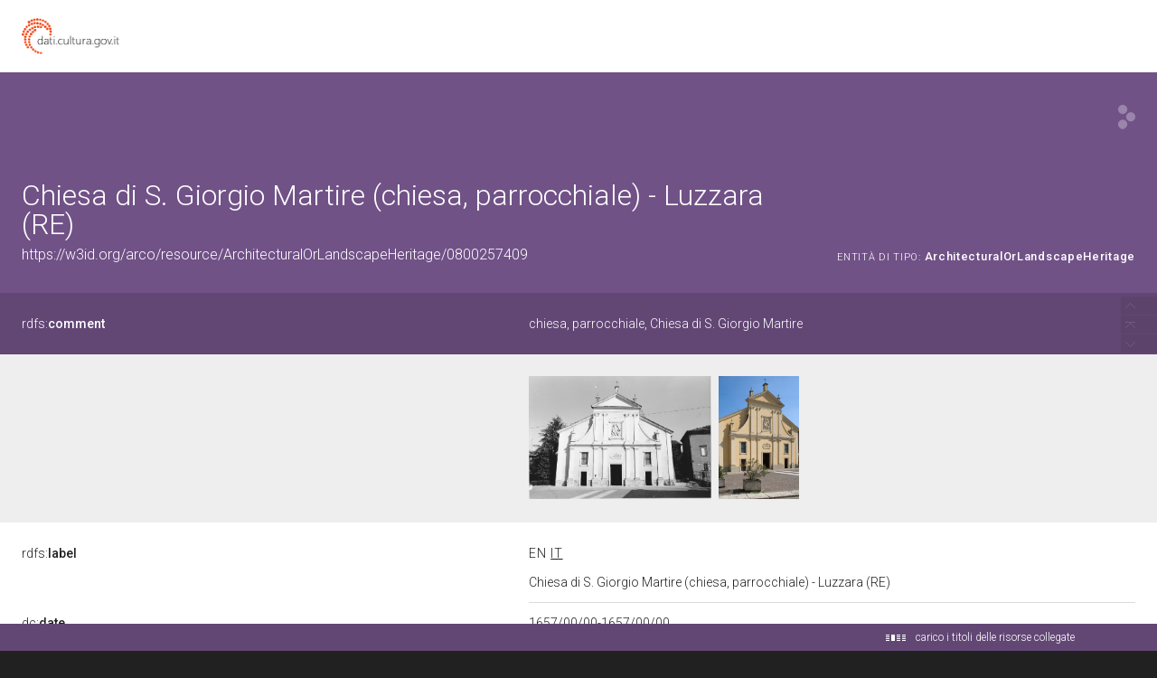

--- FILE ---
content_type: text/html;charset=UTF-8
request_url: https://dati.beniculturali.it/lodview-arco/resource/ArchitecturalOrLandscapeHeritage/0800257409.html
body_size: 86627
content:
<html version="XHTML+RDFa 1.1" xmlns:xsi="http://www.w3.org/2001/XMLSchema-instance" xsi:schemaLocation="http://www.w3.org/1999/xhtml http://www.w3.org/MarkUp/SCHEMA/xhtml-rdfa-2.xsd" xmlns:rdf="http://www.w3.org/1999/02/22-rdf-syntax-ns#" xmlns:rdfs="http://www.w3.org/2000/01/rdf-schema#" xmlns:xsd="http://www.w3.org/2001/XMLSchema#" xmlns:cc="http://creativecommons.org/ns#" xmlns:dc="http://purl.org/dc/elements/1.1/" xmlns:foaf="http://xmlns.com/foaf/0.1/">
<head data-color="#715287-#624775" profile="http://www.w3.org/1999/xhtml/vocab">
<title>Chiesa di S. Giorgio Martire (chiesa, parrocchiale) - Luzzara (RE)  &mdash; LodView</title>
				
<link href="/lodview-arco/staticResources/style.css" rel="stylesheet" type="text/css" />
<script>
	document.write('<style type="text/css">');
	document.write('.c2{visibility:hidden}');
	document.write('</style>');
</script>
<meta http-equiv="x-ua-compatible" content="IE=Edge"/>
<script src="/lodview-arco/staticResources/vendor/jquery.min.js"></script>
<meta property="og:title" content="Chiesa di S. Giorgio Martire (chiesa, parrocchiale) - Luzzara (RE)  &mdash; LodView, giving data a new shape">
<meta property="og:image" content="/lodview-arco/staticResources/img/lodview_sharer.png">
<link rel="image_src" href="/lodview-arco/staticResources/img/lodview_sharer.png">
<meta name="twitter:title" content="Chiesa di S. Giorgio Martire (chiesa, parrocchiale) - Luzzara (RE)  &mdash; LodView, giving data a new shape">
<meta name="twitter:description" content="LodView is a powerful RDF viewer, IRI dereferencer and opensource SPARQL navigator">
<link rel="icon" type="image/png" href="/lodview-arco/staticResources/img/favicon.png">
<link href='//fonts.googleapis.com/css?family=Roboto:100,300,500&subset=latin-ext,latin,greek-ext,greek,cyrillic-ext,vietnamese,cyrillic' rel='stylesheet' type='text/css'>
<!-- managing maps  -->
<link rel="stylesheet" href="/lodview-arco/staticResources/vendor/leaflet/leaflet.css" />
<script src="/lodview-arco/staticResources/vendor/leaflet/leaflet.js"></script>
<link rel="canonical" href="https://w3id.org/arco/resource/ArchitecturalOrLandscapeHeritage/0800257409" >
<script src="/lodview-arco/staticResources/vendor/masonry.pkgd.min.js"></script>
<script src="/lodview-arco/staticResources/vendor/modernizr-custom.min.js"></script>


<style type="text/css">
hgroup, #linking a span,#audio .audio{
	background-color: #715287

}
header div#abstract, #loadPanel, div#lodCloud .connected div#counterBlock.content
	{
	background-color: #624775

}
#errorPage div#bnodes {
	color: #624775

}
div#loadPanel span.ok img {
	background-color: #715287
}
</style>
<script>
	var isRetina = window.devicePixelRatio > 1;
	var isChrome = /chrom(e|ium)/.test(navigator.userAgent.toLowerCase())
</script>






<script src="/lodview-arco/staticResources/script.js"></script>

</head><body id="top">
	<article>
		<div id="logoBanner">
			<div id="logo">
				<!-- placeholder for logo -->
			</div>
		</div>
		<header>
			<hgroup>
				<h1><span>Chiesa di S. Giorgio Martire (chiesa, parrocchiale) - Luzzara (RE) </span></h1>
				<h2>
					<a class="iri" href="https://w3id.org/arco/resource/ArchitecturalOrLandscapeHeritage/0800257409">https://w3id.org/arco/resource/ArchitecturalOrLandscapeHeritage/0800257409</a> <span class="istance"> 
							<a title="&lt;https://w3id.org/arco/ontology/arco/ArchitecturalOrLandscapeHeritage&gt;" href="/lodview-arco/ontology/arco/ArchitecturalOrLandscapeHeritage" > 
									
					<span class="istanceOf">entità di tipo:</span> <span>ArchitecturalOrLandscapeHeritage</span>
					
					
					</a>
					
				  </span>
					<div id="seeOnLodlive" class="sp">
						<a title="view resource on lodlive" target="_blank" href="https://dati.cultura.gov.it/lodlive?https://w3id.org/arco/resource/ArchitecturalOrLandscapeHeritage/0800257409"></a>
					</div>
				</h2>
			</hgroup>
			
				
					<div id="abstract">
						<label class="c1"><a data-label="comment"  data-comment="A description of the subject resource." href="http://www.w3.org/2000/01/rdf-schema#comment"> 
									
									rdfs:<span>comment</span>
									
								
						</a></label>
						<div class="c2 value">
							
								<div class="lang " data-lang="">
									chiesa, parrocchiale, Chiesa di S. Giorgio Martire
									
								</div>
							
						</div>
					</div>
				
				
			
		</header>

		
			
				
<aside><span class="c1"></span><div id="widgets" class="c2">
			<div id="images">
				
					<a href="http://www.sigecweb.beniculturali.it/images/fullsize/ICCD1065385/ICCD14492419_SBAPBO00015394.jpg" target="_new"><img src="http://www.sigecweb.beniculturali.it/images/fullsize/ICCD1065385/ICCD14492419_SBAPBO00015394.jpg"></a>
				
					<a href="http://www.sigecweb.beniculturali.it/images/fullsize/ICCD1065385/ICCD14876260_Chiesa%20di%20S.%20Giorgio%20Martire.jpg" target="_new"><img src="http://www.sigecweb.beniculturali.it/images/fullsize/ICCD1065385/ICCD14876260_Chiesa%20di%20S.%20Giorgio%20Martire.jpg"></a>
				
			</div></div></aside>
			
			
		
		
		<div id="directs">
			
			
			
			
			

			
			
	
		<label class="c1"><a data-label="label" data-comment="A human-readable name for the subject." href="http://www.w3.org/2000/01/rdf-schema#label">
					
					rdfs:<span>label</span>
					
				</a></label>
		
		
		
			
				
					
					
				
			
		
			
		
		<div class="c2 value ">
			
			
				
					
					
						<div class="toMultiLine  lang en" data-lang="en">
							<div class="fixed">
								
								Chiesa di S. Giorgio Martire (chiesa, parrocchiale) - Luzzara (RE) &#160;
							</div>
						</div>
					
				

			
				
					
					
						<div class="toMultiLine  lang it" data-lang="it">
							<div class="fixed">
								
								Chiesa di S. Giorgio Martire (chiesa, parrocchiale) - Luzzara (RE) &#160;
							</div>
						</div>
					
				

			
		</div>
	

	

	
		<label class="c1"><a data-label="Date" data-comment="A point or period of time associated with an event in the lifecycle of the resource." href="http://purl.org/dc/elements/1.1/date">
					
					dc:<span>date</span>
					
				</a></label>
		
		
		
			
				
					
					
				
			
		
			
		
			
		
			
		
		<div class="c2 value ">
			
			
				
					
					
						<div class="toMultiLine ">
							<div class="fixed">
								
								1657/00/00-1657/00/00&#160;
							</div>
						</div>
					
				

			
				
					
					
						<div class="toMultiLine ">
							<div class="fixed">
								
								1730/00/00-1730/00/00&#160;
							</div>
						</div>
					
				

			
				
					
					
						<div class="toMultiLine ">
							<div class="fixed">
								
								1663/10/11-1663/10/11&#160;
							</div>
						</div>
					
				

			
				
					
					
						<div class="toMultiLine ">
							<div class="fixed">
								
								942/08/10-942/08/10&#160;
							</div>
						</div>
					
				

			
		</div>
	

	
		<label class="c1"><a data-label="Title" data-comment="A name given to the resource." href="http://purl.org/dc/elements/1.1/title">
					
					dc:<span>title</span>
					
				</a></label>
		
		
		
			
				
					
					
				
			
		
		<div class="c2 value ">
			
			
				
					
					
						<div class="toMultiLine ">
							<div class="fixed">
								
								Chiesa di S. Giorgio Martire (chiesa parrocchiale)chiesa ( parrocchiale)&#160;
							</div>
						</div>
					
				

			
		</div>
	

	
		<label class="c1"><a data-label="" data-comment="" href="/lodview-arco/ontology/arco/catalogueNumber">
					
					arco:<span>catalogueNumber</span>
					
				</a></label>
		
		
		
			
				
			
		
		<div class="c2 value multiInLineBlock">
			
			
				
					
						<span class="multiInLine"> 
								
							 00257409&#160;
						</span>
					
					
				

			
		</div>
	

	
		<label class="c1"><a data-label="" data-comment="" href="/lodview-arco/ontology/arco/regionIdentifier">
					
					arco:<span>regionIdentifier</span>
					
				</a></label>
		
		
		
			
				
			
		
		<div class="c2 value multiInLineBlock">
			
			
				
					
						<span class="multiInLine"> 
								
							 08&#160;
						</span>
					
					
				

			
		</div>
	

	
		<label class="c1"><a data-label="" data-comment="" href="/lodview-arco/ontology/arco/uniqueIdentifier">
					
					arco:<span>uniqueIdentifier</span>
					
				</a></label>
		
		
		
			
				
					
					
				
			
		
		<div class="c2 value ">
			
			
				
					
					
						<div class="toMultiLine ">
							<div class="fixed">
								
								0800257409&#160;
							</div>
						</div>
					
				

			
		</div>
	

	
		<label class="c1"><a data-label="Subject" data-comment="The topic of the resource." href="http://purl.org/dc/elements/1.1/subject">
					
					dc:<span>subject</span>
					
				</a></label>
		
		
		
			
				
					
					
				
			
		
		<div class="c2 value ">
			
			
				
					
					
						<div class="toMultiLine ">
							<div class="fixed">
								
								Chiesa di S. Giorgio Martire&#160;
							</div>
						</div>
					
				

			
		</div>
	

	
		<label class="c1"><a data-label="Coverage" data-comment="The spatial or temporal topic of the resource, the spatial applicability of the resource, or the jurisdiction under which the resource is relevant." href="http://purl.org/dc/elements/1.1/coverage">
					
					dc:<span>coverage</span>
					
				</a></label>
		
		
		
			
				
					
					
				
			
		
		<div class="c2 value ">
			
			
				
					
					
						<div class="toMultiLine ">
							<div class="fixed">
								
								Luzzara (RE)&#160;
							</div>
						</div>
					
				

			
		</div>
	

	
		<label class="c1"><a data-label="Identifier" data-comment="An unambiguous reference to the resource within a given context." href="http://purl.org/dc/elements/1.1/identifier">
					
					dc:<span>identifier</span>
					
				</a></label>
		
		
		
			
				
					
					
				
			
		
		<div class="c2 value ">
			
			
				
					
					
						<div class="toMultiLine ">
							<div class="fixed">
								
								0800257409&#160;
							</div>
						</div>
					
				

			
		</div>
	

	
		<label class="c1"><a data-label="Type" data-comment="The nature or genre of the resource." href="http://purl.org/dc/elements/1.1/type">
					
					dc:<span>type</span>
					
				</a></label>
		
		
		
			
				
					
					
				
			
		
		<div class="c2 value ">
			
			
				
					
					
						<div class="toMultiLine ">
							<div class="fixed">
								
								chiesa-parrocchiale&#160;
							</div>
						</div>
					
				

			
		</div>
	

	
		<label class="c1"><a data-label="Rights" data-comment="Information about rights held in and over the resource." href="http://purl.org/dc/elements/1.1/rights">
					
					dc:<span>rights</span>
					
				</a></label>
		
		
		
			
				
					
					
				
			
		
		<div class="c2 value ">
			
			
				
					
					
						<div class="toMultiLine ">
							<div class="fixed">
								
								proprietà Ente religioso cattolico&#160;
							</div>
						</div>
					
				

			
		</div>
	

	
		<label class="c1"><a data-label="Bibliographic Citation" data-comment="A bibliographic reference for the resource." href="http://purl.org/dc/terms/bibliographicCitation">
					
					dcterms:<span>bibliographicCitation</span>
					
				</a></label>
		
		
		
			
				
					
					
				
			
		
			
		
		<div class="c2 value ">
			
			
				
					
					
						<div class="toMultiLine ">
							<div class="fixed">
								
								bibliografia di confronto: Laghi G./ Cavandoli R - 1978&#160;
							</div>
						</div>
					
				

			
				
					
					
						<div class="toMultiLine ">
							<div class="fixed">
								
								bibliografia di confronto: Insediamento storico - 1990&#160;
							</div>
						</div>
					
				

			
		</div>
	

			
			
			
	<label class="c1"><a data-label="type"  data-comment="The subject is an instance of a class." href="http://www.w3.org/1999/02/22-rdf-syntax-ns#type">
				
				rdf:<span>type</span>
				
			</a></label>
	<div class="c2 value">
		
			<div class="toOneLine">
				<a title="&lt;https://w3id.org/arco/ontology/arco/ArchitecturalOrLandscapeHeritage&gt;" class=" isLocal" href="/lodview-arco/ontology/arco/ArchitecturalOrLandscapeHeritage" > 
						
						arco:ArchitecturalOrLandscapeHeritage
					
				</a>
			</div>
		
			<div class="toOneLine">
				<a title="&lt;https://w3id.org/arco/ontology/arco/ImmovableCulturalProperty&gt;" class=" isLocal" href="/lodview-arco/ontology/arco/ImmovableCulturalProperty" > 
						
						arco:ImmovableCulturalProperty
					
				</a>
			</div>
		
			<div class="toOneLine">
				<a title="&lt;https://w3id.org/arco/ontology/construction-description/Construction&gt;" class=" isLocal" href="/lodview-arco/ontology/construction-description/Construction" > 
						&lt;https://w3id.org/arco/ontology/construction-description/Construction&gt;
						
					
				</a>
			</div>
		
			<div class="toOneLine">
				<a title="&lt;https://w3id.org/arco/ontology/immovable-property/Construction&gt;" class=" isLocal" href="/lodview-arco/ontology/immovable-property/Construction" > 
						
						a-ip:Construction
					
				</a>
			</div>
		
	</div>

	<label class="c1"><a data-label="Creator"  data-comment="An entity primarily responsible for making the resource." href="http://purl.org/dc/elements/1.1/creator">
				
				dc:<span>creator</span>
				
			</a></label>
	<div class="c2 value">
		
			<div class="toOneLine">
				<a title="&lt;https://w3id.org/arco/resource/Agent/417e9b405e4f549466093b00a3ab130b&gt;" class=" isLocal" href="/lodview-arco/resource/Agent/417e9b405e4f549466093b00a3ab130b" > 
						&lt;https://w3id.org/arco/resource/Agent/417e9b405e4f549466093b00a3ab130b&gt;
						
					
				</a>
			</div>
		
	</div>

	<label class="c1"><a data-label=""  data-comment="" href="/lodview-arco/ontology/arco/hasCataloguingAgency">
				
				arco:<span>hasCataloguingAgency</span>
				
			</a></label>
	<div class="c2 value">
		
			<div class="toOneLine">
				<a title="&lt;https://w3id.org/arco/resource/Agent/dc7160721a16c8a0ae69d8c621402683&gt;" class=" isLocal" href="/lodview-arco/resource/Agent/dc7160721a16c8a0ae69d8c621402683" > 
						&lt;https://w3id.org/arco/resource/Agent/dc7160721a16c8a0ae69d8c621402683&gt;
						
					
				</a>
			</div>
		
	</div>

	<label class="c1"><a data-label=""  data-comment="" href="/lodview-arco/ontology/arco/hasHeritageProtectionAgency">
				
				arco:<span>hasHeritageProtectionAgency</span>
				
			</a></label>
	<div class="c2 value">
		
			<div class="toOneLine">
				<a title="&lt;https://w3id.org/arco/resource/Agent/dc7160721a16c8a0ae69d8c621402683&gt;" class=" isLocal" href="/lodview-arco/resource/Agent/dc7160721a16c8a0ae69d8c621402683" > 
						&lt;https://w3id.org/arco/resource/Agent/dc7160721a16c8a0ae69d8c621402683&gt;
						
					
				</a>
			</div>
		
	</div>

	<label class="c1"><a data-label=""  data-comment="" href="/lodview-arco/ontology/catalogue/isDescribedByCatalogueRecord">
				
				a-cat:<span>isDescribedByCatalogueRecord</span>
				
			</a></label>
	<div class="c2 value">
		
			<div class="toOneLine">
				<a title="&lt;https://w3id.org/arco/resource/CatalogueRecordA/0800257409&gt;" class=" isLocal" href="/lodview-arco/resource/CatalogueRecordA/0800257409" > 
						&lt;https://w3id.org/arco/resource/CatalogueRecordA/0800257409&gt;
						
					
				</a>
			</div>
		
	</div>

	<label class="c1"><a data-label=""  data-comment="" href="/lodview-arco/ontology/construction-description/hasConstructionElement">
				&lt;https://w3id.org/arco/ontology/construction-description/<span>hasConstructionElement</span>&gt;
				
			</a></label>
	<div class="c2 value">
		
			<div class="toOneLine">
				<a title="&lt;https://w3id.org/arco/resource/VerticalElement/0800257409-5f4a67f5220c7ad312dd23d580ca22d1&gt;" class=" isLocal" href="/lodview-arco/resource/VerticalElement/0800257409-5f4a67f5220c7ad312dd23d580ca22d1" > 
						&lt;https://w3id.org/arco/resource/VerticalElement/0800257409-5f4a67f5220c7ad312dd23d580ca22d1&gt;
						
					
				</a>
			</div>
		
	</div>

	<label class="c1"><a data-label=""  data-comment="" href="/lodview-arco/ontology/construction-description/hasDesign">
				&lt;https://w3id.org/arco/ontology/construction-description/<span>hasDesign</span>&gt;
				
			</a></label>
	<div class="c2 value">
		
			<div class="toOneLine">
				<a title="&lt;https://w3id.org/arco/resource/ConstructionDesign/0800257409-17113b0e6ae3b1c05510b5b69e2e3bb3&gt;" class=" isLocal" href="/lodview-arco/resource/ConstructionDesign/0800257409-17113b0e6ae3b1c05510b5b69e2e3bb3" > 
						&lt;https://w3id.org/arco/resource/ConstructionDesign/0800257409-17113b0e6ae3b1c05510b5b69e2e3bb3&gt;
						
					
				</a>
			</div>
		
	</div>

	<label class="c1"><a data-label=""  data-comment="" href="/lodview-arco/ontology/construction-description/hasLayout">
				&lt;https://w3id.org/arco/ontology/construction-description/<span>hasLayout</span>&gt;
				
			</a></label>
	<div class="c2 value">
		
			<div class="toOneLine">
				<a title="&lt;https://w3id.org/arco/resource/PlanLayout/0800257409-composto&gt;" class=" isLocal" href="/lodview-arco/resource/PlanLayout/0800257409-composto" > 
						&lt;https://w3id.org/arco/resource/PlanLayout/0800257409-composto&gt;
						
					
				</a>
			</div>
		
	</div>

	<label class="c1"><a data-label=""  data-comment="" href="/lodview-arco/ontology/context-description/hasAuthor">
				
				a-cd:<span>hasAuthor</span>
				
			</a></label>
	<div class="c2 value">
		
			<div class="toOneLine">
				<a title="&lt;https://w3id.org/arco/resource/Agent/417e9b405e4f549466093b00a3ab130b&gt;" class=" isLocal" href="/lodview-arco/resource/Agent/417e9b405e4f549466093b00a3ab130b" > 
						&lt;https://w3id.org/arco/resource/Agent/417e9b405e4f549466093b00a3ab130b&gt;
						
					
				</a>
			</div>
		
	</div>

	<label class="c1"><a data-label=""  data-comment="" href="/lodview-arco/ontology/context-description/hasAuthorshipAttribution">
				
				a-cd:<span>hasAuthorshipAttribution</span>
				
			</a></label>
	<div class="c2 value">
		
			<div class="toOneLine">
				<a title="&lt;https://w3id.org/arco/resource/CulturalScopeAttribution/0800257409-cultural-scope-attribution-1&gt;" class=" isLocal" href="/lodview-arco/resource/CulturalScopeAttribution/0800257409-cultural-scope-attribution-1" > 
						&lt;https://w3id.org/arco/resource/CulturalScopeAttribution/0800257409-cultural-scope-attribution-1&gt;
						
					
				</a>
			</div>
		
			<div class="toOneLine">
				<a title="&lt;https://w3id.org/arco/resource/PreferredAuthorshipAttribution/0800257409-1&gt;" class=" isLocal" href="/lodview-arco/resource/PreferredAuthorshipAttribution/0800257409-1" > 
						&lt;https://w3id.org/arco/resource/PreferredAuthorshipAttribution/0800257409-1&gt;
						
					
				</a>
			</div>
		
	</div>

	<label class="c1"><a data-label=""  data-comment="" href="/lodview-arco/ontology/context-description/hasBibliography">
				
				a-cd:<span>hasBibliography</span>
				
			</a></label>
	<div class="c2 value">
		
			<div class="toOneLine">
				<a title="&lt;https://w3id.org/arco/resource/Bibliography/0800257409-bibliography-1&gt;" class=" isLocal" href="/lodview-arco/resource/Bibliography/0800257409-bibliography-1" > 
						&lt;https://w3id.org/arco/resource/Bibliography/0800257409-bibliography-1&gt;
						
					
				</a>
			</div>
		
			<div class="toOneLine">
				<a title="&lt;https://w3id.org/arco/resource/Bibliography/0800257409-bibliography-2&gt;" class=" isLocal" href="/lodview-arco/resource/Bibliography/0800257409-bibliography-2" > 
						&lt;https://w3id.org/arco/resource/Bibliography/0800257409-bibliography-2&gt;
						
					
				</a>
			</div>
		
	</div>

	<label class="c1"><a data-label=""  data-comment="" href="/lodview-arco/ontology/context-description/hasDating">
				
				a-cd:<span>hasDating</span>
				
			</a></label>
	<div class="c2 value">
		
			<div class="toOneLine">
				<a title="&lt;https://w3id.org/arco/resource/Dating/0800257409-1&gt;" class=" isLocal" href="/lodview-arco/resource/Dating/0800257409-1" > 
						&lt;https://w3id.org/arco/resource/Dating/0800257409-1&gt;
						
					
				</a>
			</div>
		
			<div class="toOneLine">
				<a title="&lt;https://w3id.org/arco/resource/Dating/0800257409-2&gt;" class=" isLocal" href="/lodview-arco/resource/Dating/0800257409-2" > 
						&lt;https://w3id.org/arco/resource/Dating/0800257409-2&gt;
						
					
				</a>
			</div>
		
			<div class="toOneLine">
				<a title="&lt;https://w3id.org/arco/resource/Dating/0800257409-3&gt;" class=" isLocal" href="/lodview-arco/resource/Dating/0800257409-3" > 
						&lt;https://w3id.org/arco/resource/Dating/0800257409-3&gt;
						
					
				</a>
			</div>
		
	</div>

	<label class="c1"><a data-label=""  data-comment="" href="/lodview-arco/ontology/context-description/hasDocumentation">
				
				a-cd:<span>hasDocumentation</span>
				
			</a></label>
	<div class="c2 value">
		
			<div class="toOneLine">
				<a title="&lt;https://w3id.org/arco/resource/PhotographicDocumentation/0800257409-photographic-documentation-1&gt;" class=" isLocal" href="/lodview-arco/resource/PhotographicDocumentation/0800257409-photographic-documentation-1" > 
						&lt;https://w3id.org/arco/resource/PhotographicDocumentation/0800257409-photographic-documentation-1&gt;
						
					
				</a>
			</div>
		
			<div class="toOneLine">
				<a title="&lt;https://w3id.org/arco/resource/PhotographicDocumentation/0800257409-photographic-documentation-10&gt;" class=" isLocal" href="/lodview-arco/resource/PhotographicDocumentation/0800257409-photographic-documentation-10" > 
						&lt;https://w3id.org/arco/resource/PhotographicDocumentation/0800257409-photographic-documentation-10&gt;
						
					
				</a>
			</div>
		
			<div class="toOneLine">
				<a title="&lt;https://w3id.org/arco/resource/PhotographicDocumentation/0800257409-photographic-documentation-11&gt;" class=" isLocal" href="/lodview-arco/resource/PhotographicDocumentation/0800257409-photographic-documentation-11" > 
						&lt;https://w3id.org/arco/resource/PhotographicDocumentation/0800257409-photographic-documentation-11&gt;
						
					
				</a>
			</div>
		
			<div class="toOneLine">
				<a title="&lt;https://w3id.org/arco/resource/PhotographicDocumentation/0800257409-photographic-documentation-12&gt;" class=" isLocal" href="/lodview-arco/resource/PhotographicDocumentation/0800257409-photographic-documentation-12" > 
						&lt;https://w3id.org/arco/resource/PhotographicDocumentation/0800257409-photographic-documentation-12&gt;
						
					
				</a>
			</div>
		
			<div class="toOneLine">
				<a title="&lt;https://w3id.org/arco/resource/PhotographicDocumentation/0800257409-photographic-documentation-13&gt;" class=" isLocal" href="/lodview-arco/resource/PhotographicDocumentation/0800257409-photographic-documentation-13" > 
						&lt;https://w3id.org/arco/resource/PhotographicDocumentation/0800257409-photographic-documentation-13&gt;
						
					
				</a>
			</div>
		
			<div class="toOneLine">
				<a title="&lt;https://w3id.org/arco/resource/PhotographicDocumentation/0800257409-photographic-documentation-14&gt;" class=" isLocal" href="/lodview-arco/resource/PhotographicDocumentation/0800257409-photographic-documentation-14" > 
						&lt;https://w3id.org/arco/resource/PhotographicDocumentation/0800257409-photographic-documentation-14&gt;
						
					
				</a>
			</div>
		
			<div class="toOneLine">
				<a title="&lt;https://w3id.org/arco/resource/PhotographicDocumentation/0800257409-photographic-documentation-2&gt;" class=" isLocal" href="/lodview-arco/resource/PhotographicDocumentation/0800257409-photographic-documentation-2" > 
						&lt;https://w3id.org/arco/resource/PhotographicDocumentation/0800257409-photographic-documentation-2&gt;
						
					
				</a>
			</div>
		
			<div class="toOneLine">
				<a title="&lt;https://w3id.org/arco/resource/PhotographicDocumentation/0800257409-photographic-documentation-3&gt;" class=" isLocal" href="/lodview-arco/resource/PhotographicDocumentation/0800257409-photographic-documentation-3" > 
						&lt;https://w3id.org/arco/resource/PhotographicDocumentation/0800257409-photographic-documentation-3&gt;
						
					
				</a>
			</div>
		
			<div class="toOneLine">
				<a title="&lt;https://w3id.org/arco/resource/PhotographicDocumentation/0800257409-photographic-documentation-4&gt;" class=" isLocal" href="/lodview-arco/resource/PhotographicDocumentation/0800257409-photographic-documentation-4" > 
						&lt;https://w3id.org/arco/resource/PhotographicDocumentation/0800257409-photographic-documentation-4&gt;
						
					
				</a>
			</div>
		
			<div class="toOneLine">
				<a title="&lt;https://w3id.org/arco/resource/PhotographicDocumentation/0800257409-photographic-documentation-5&gt;" class=" isLocal" href="/lodview-arco/resource/PhotographicDocumentation/0800257409-photographic-documentation-5" > 
						&lt;https://w3id.org/arco/resource/PhotographicDocumentation/0800257409-photographic-documentation-5&gt;
						
					
				</a>
			</div>
		
			<div class="toOneLine">
				<a title="&lt;https://w3id.org/arco/resource/PhotographicDocumentation/0800257409-photographic-documentation-6&gt;" class=" isLocal" href="/lodview-arco/resource/PhotographicDocumentation/0800257409-photographic-documentation-6" > 
						&lt;https://w3id.org/arco/resource/PhotographicDocumentation/0800257409-photographic-documentation-6&gt;
						
					
				</a>
			</div>
		
			<div class="toOneLine">
				<a title="&lt;https://w3id.org/arco/resource/PhotographicDocumentation/0800257409-photographic-documentation-7&gt;" class=" isLocal" href="/lodview-arco/resource/PhotographicDocumentation/0800257409-photographic-documentation-7" > 
						&lt;https://w3id.org/arco/resource/PhotographicDocumentation/0800257409-photographic-documentation-7&gt;
						
					
				</a>
			</div>
		
			<div class="toOneLine">
				<a title="&lt;https://w3id.org/arco/resource/PhotographicDocumentation/0800257409-photographic-documentation-8&gt;" class=" isLocal" href="/lodview-arco/resource/PhotographicDocumentation/0800257409-photographic-documentation-8" > 
						&lt;https://w3id.org/arco/resource/PhotographicDocumentation/0800257409-photographic-documentation-8&gt;
						
					
				</a>
			</div>
		
			<div class="toOneLine">
				<a title="&lt;https://w3id.org/arco/resource/PhotographicDocumentation/0800257409-photographic-documentation-9&gt;" class=" isLocal" href="/lodview-arco/resource/PhotographicDocumentation/0800257409-photographic-documentation-9" > 
						&lt;https://w3id.org/arco/resource/PhotographicDocumentation/0800257409-photographic-documentation-9&gt;
						
					
				</a>
			</div>
		
			<div class="toOneLine">
				<a title="&lt;https://w3id.org/arco/resource/SourceAndDocument/0800257409-source-document-1&gt;" class=" isLocal" href="/lodview-arco/resource/SourceAndDocument/0800257409-source-document-1" > 
						&lt;https://w3id.org/arco/resource/SourceAndDocument/0800257409-source-document-1&gt;
						
					
				</a>
			</div>
		
			<div class="toOneLine">
				<a title="&lt;https://w3id.org/arco/resource/SourceAndDocument/0800257409-source-document-2&gt;" class=" isLocal" href="/lodview-arco/resource/SourceAndDocument/0800257409-source-document-2" > 
						&lt;https://w3id.org/arco/resource/SourceAndDocument/0800257409-source-document-2&gt;
						
					
				</a>
			</div>
		
			<div class="toOneLine">
				<a title="&lt;https://w3id.org/arco/resource/SourceAndDocument/0800257409-source-document-3&gt;" class=" isLocal" href="/lodview-arco/resource/SourceAndDocument/0800257409-source-document-3" > 
						&lt;https://w3id.org/arco/resource/SourceAndDocument/0800257409-source-document-3&gt;
						
					
				</a>
			</div>
		
			<div class="toOneLine">
				<a title="&lt;https://w3id.org/arco/resource/GraphicOrCartographicDocumentation/0800257409-graphic-cartographic-documentation-1&gt;" class=" isLocal" href="/lodview-arco/resource/GraphicOrCartographicDocumentation/0800257409-graphic-cartographic-documentation-1" > 
						&lt;https://w3id.org/arco/resource/GraphicOrCartographicDocumentation/0800257409-graphic-cartographic-documentation-1&gt;
						
					
				</a>
			</div>
		
			<div class="toOneLine">
				<a title="&lt;https://w3id.org/arco/resource/PhotographicDocumentation/0800257409-photographic-documentation-15&gt;" class=" isLocal" href="/lodview-arco/resource/PhotographicDocumentation/0800257409-photographic-documentation-15" > 
						&lt;https://w3id.org/arco/resource/PhotographicDocumentation/0800257409-photographic-documentation-15&gt;
						
					
				</a>
			</div>
		
	</div>

	<label class="c1"><a data-label=""  data-comment="" href="/lodview-arco/ontology/context-description/hasLegalSituation">
				
				a-cd:<span>hasLegalSituation</span>
				
			</a></label>
	<div class="c2 value">
		
			<div class="toOneLine">
				<a title="&lt;https://w3id.org/arco/resource/LegalSituation/0800257409-legal-situation-proprieta-ente-religioso-cattolico&gt;" class=" isLocal" href="/lodview-arco/resource/LegalSituation/0800257409-legal-situation-proprieta-ente-religioso-cattolico" > 
						&lt;https://w3id.org/arco/resource/LegalSituation/0800257409-legal-situation-proprieta-ente-religioso-cattolico&gt;
						
					
				</a>
			</div>
		
	</div>

	<label class="c1"><a data-label=""  data-comment="" href="/lodview-arco/ontology/context-description/hasPreferredAuthor">
				
				a-cd:<span>hasPreferredAuthor</span>
				
			</a></label>
	<div class="c2 value">
		
			<div class="toOneLine">
				<a title="&lt;https://w3id.org/arco/resource/Agent/417e9b405e4f549466093b00a3ab130b&gt;" class=" isLocal" href="/lodview-arco/resource/Agent/417e9b405e4f549466093b00a3ab130b" > 
						&lt;https://w3id.org/arco/resource/Agent/417e9b405e4f549466093b00a3ab130b&gt;
						
					
				</a>
			</div>
		
	</div>

	<label class="c1"><a data-label=""  data-comment="" href="/lodview-arco/ontology/context-description/hasProtectiveMeasure">
				
				a-cd:<span>hasProtectiveMeasure</span>
				
			</a></label>
	<div class="c2 value">
		
			<div class="toOneLine">
				<a title="&lt;https://w3id.org/arco/resource/ProtectiveMeasure/0800257409-protective-measure-1&gt;" class=" isLocal" href="/lodview-arco/resource/ProtectiveMeasure/0800257409-protective-measure-1" > 
						&lt;https://w3id.org/arco/resource/ProtectiveMeasure/0800257409-protective-measure-1&gt;
						
					
				</a>
			</div>
		
	</div>

	<label class="c1"><a data-label=""  data-comment="" href="/lodview-arco/ontology/context-description/hasUrbanPlanningInstrument">
				
				a-cd:<span>hasUrbanPlanningInstrument</span>
				
			</a></label>
	<div class="c2 value">
		
			<div class="toOneLine">
				<a title="&lt;https://w3id.org/arco/resource/UrbanPlanningInstrument/0800257409-urban-planning-instrument-1&gt;" class=" isLocal" href="/lodview-arco/resource/UrbanPlanningInstrument/0800257409-urban-planning-instrument-1" > 
						&lt;https://w3id.org/arco/resource/UrbanPlanningInstrument/0800257409-urban-planning-instrument-1&gt;
						
					
				</a>
			</div>
		
	</div>

	<label class="c1"><a data-label=""  data-comment="" href="/lodview-arco/ontology/context-description/hasUse">
				
				a-cd:<span>hasUse</span>
				
			</a></label>
	<div class="c2 value">
		
			<div class="toOneLine">
				<a title="&lt;https://w3id.org/arco/resource/Use/0800257409-current-use-1&gt;" class=" isLocal" href="/lodview-arco/resource/Use/0800257409-current-use-1" > 
						&lt;https://w3id.org/arco/resource/Use/0800257409-current-use-1&gt;
						
					
				</a>
			</div>
		
	</div>

	<label class="c1"><a data-label=""  data-comment="" href="/lodview-arco/ontology/core/hasAgentRole">
				
				core:<span>hasAgentRole</span>
				
			</a></label>
	<div class="c2 value">
		
			<div class="toOneLine">
				<a title="&lt;https://w3id.org/arco/resource/AgentRole/0800257409-cataloguing-agency&gt;" class=" isLocal" href="/lodview-arco/resource/AgentRole/0800257409-cataloguing-agency" > 
						&lt;https://w3id.org/arco/resource/AgentRole/0800257409-cataloguing-agency&gt;
						
					
				</a>
			</div>
		
			<div class="toOneLine">
				<a title="&lt;https://w3id.org/arco/resource/AgentRole/0800257409-heritage-protection-agency&gt;" class=" isLocal" href="/lodview-arco/resource/AgentRole/0800257409-heritage-protection-agency" > 
						&lt;https://w3id.org/arco/resource/AgentRole/0800257409-heritage-protection-agency&gt;
						
					
				</a>
			</div>
		
	</div>

	<label class="c1"><a data-label=""  data-comment="" href="/lodview-arco/ontology/core/hasPart">
				
				core:<span>hasPart</span>
				
			</a></label>
	<div class="c2 value">
		
			<div class="toOneLine">
				<a title="&lt;https://w3id.org/arco/resource/CulturalPropertyPart/0800257409-part-abside&gt;" class=" isLocal" href="/lodview-arco/resource/CulturalPropertyPart/0800257409-part-abside" > 
						&lt;https://w3id.org/arco/resource/CulturalPropertyPart/0800257409-part-abside&gt;
						
					
				</a>
			</div>
		
			<div class="toOneLine">
				<a title="&lt;https://w3id.org/arco/resource/CulturalPropertyPart/0800257409-part-campanile&gt;" class=" isLocal" href="/lodview-arco/resource/CulturalPropertyPart/0800257409-part-campanile" > 
						&lt;https://w3id.org/arco/resource/CulturalPropertyPart/0800257409-part-campanile&gt;
						
					
				</a>
			</div>
		
			<div class="toOneLine">
				<a title="&lt;https://w3id.org/arco/resource/CulturalPropertyPart/0800257409-part-cappella-della-bv-addolorata&gt;" class=" isLocal" href="/lodview-arco/resource/CulturalPropertyPart/0800257409-part-cappella-della-bv-addolorata" > 
						&lt;https://w3id.org/arco/resource/CulturalPropertyPart/0800257409-part-cappella-della-bv-addolorata&gt;
						
					
				</a>
			</div>
		
			<div class="toOneLine">
				<a title="&lt;https://w3id.org/arco/resource/CulturalPropertyPart/0800257409-part-cappelle-laterali&gt;" class=" isLocal" href="/lodview-arco/resource/CulturalPropertyPart/0800257409-part-cappelle-laterali" > 
						&lt;https://w3id.org/arco/resource/CulturalPropertyPart/0800257409-part-cappelle-laterali&gt;
						
					
				</a>
			</div>
		
			<div class="toOneLine">
				<a title="&lt;https://w3id.org/arco/resource/CulturalPropertyPart/0800257409-part-corpo-principale&gt;" class=" isLocal" href="/lodview-arco/resource/CulturalPropertyPart/0800257409-part-corpo-principale" > 
						&lt;https://w3id.org/arco/resource/CulturalPropertyPart/0800257409-part-corpo-principale&gt;
						
					
				</a>
			</div>
		
			<div class="toOneLine">
				<a title="&lt;https://w3id.org/arco/resource/CulturalPropertyPart/0800257409-part-navata-centrale&gt;" class=" isLocal" href="/lodview-arco/resource/CulturalPropertyPart/0800257409-part-navata-centrale" > 
						&lt;https://w3id.org/arco/resource/CulturalPropertyPart/0800257409-part-navata-centrale&gt;
						
					
				</a>
			</div>
		
			<div class="toOneLine">
				<a title="&lt;https://w3id.org/arco/resource/CulturalPropertyPart/0800257409-part-navata-laterale-nord-cappella-bv-addolorata&gt;" class=" isLocal" href="/lodview-arco/resource/CulturalPropertyPart/0800257409-part-navata-laterale-nord-cappella-bv-addolorata" > 
						&lt;https://w3id.org/arco/resource/CulturalPropertyPart/0800257409-part-navata-laterale-nord-cappella-bv-addolorata&gt;
						
					
				</a>
			</div>
		
			<div class="toOneLine">
				<a title="&lt;https://w3id.org/arco/resource/CulturalPropertyPart/0800257409-part-navata-laterale-sud-cappella-madonna-di-fatima&gt;" class=" isLocal" href="/lodview-arco/resource/CulturalPropertyPart/0800257409-part-navata-laterale-sud-cappella-madonna-di-fatima" > 
						&lt;https://w3id.org/arco/resource/CulturalPropertyPart/0800257409-part-navata-laterale-sud-cappella-madonna-di-fatima&gt;
						
					
				</a>
			</div>
		
			<div class="toOneLine">
				<a title="&lt;https://w3id.org/arco/resource/CulturalPropertyPart/0800257409-part-navate-laterali&gt;" class=" isLocal" href="/lodview-arco/resource/CulturalPropertyPart/0800257409-part-navate-laterali" > 
						&lt;https://w3id.org/arco/resource/CulturalPropertyPart/0800257409-part-navate-laterali&gt;
						
					
				</a>
			</div>
		
			<div class="toOneLine">
				<a title="&lt;https://w3id.org/arco/resource/CulturalPropertyPart/0800257409-part-presbiterio&gt;" class=" isLocal" href="/lodview-arco/resource/CulturalPropertyPart/0800257409-part-presbiterio" > 
						&lt;https://w3id.org/arco/resource/CulturalPropertyPart/0800257409-part-presbiterio&gt;
						
					
				</a>
			</div>
		
			<div class="toOneLine">
				<a title="&lt;https://w3id.org/arco/resource/CulturalPropertyPart/0800257409-part-tiburio&gt;" class=" isLocal" href="/lodview-arco/resource/CulturalPropertyPart/0800257409-part-tiburio" > 
						&lt;https://w3id.org/arco/resource/CulturalPropertyPart/0800257409-part-tiburio&gt;
						
					
				</a>
			</div>
		
			<div class="toOneLine">
				<a title="&lt;https://w3id.org/arco/resource/CulturalPropertyPart/0800257409-part-transetto&gt;" class=" isLocal" href="/lodview-arco/resource/CulturalPropertyPart/0800257409-part-transetto" > 
						&lt;https://w3id.org/arco/resource/CulturalPropertyPart/0800257409-part-transetto&gt;
						
					
				</a>
			</div>
		
			<div class="toOneLine">
				<a title="&lt;https://w3id.org/arco/resource/CulturalPropertyPart/0800257409-part-transetto-cappella-del-ss-crocefisso&gt;" class=" isLocal" href="/lodview-arco/resource/CulturalPropertyPart/0800257409-part-transetto-cappella-del-ss-crocefisso" > 
						&lt;https://w3id.org/arco/resource/CulturalPropertyPart/0800257409-part-transetto-cappella-del-ss-crocefisso&gt;
						
					
				</a>
			</div>
		
			<div class="toOneLine">
				<a title="&lt;https://w3id.org/arco/resource/CulturalPropertyPart/0800257409-part-transetto-cappella-della-madonna-del-rosario&gt;" class=" isLocal" href="/lodview-arco/resource/CulturalPropertyPart/0800257409-part-transetto-cappella-della-madonna-del-rosario" > 
						&lt;https://w3id.org/arco/resource/CulturalPropertyPart/0800257409-part-transetto-cappella-della-madonna-del-rosario&gt;
						
					
				</a>
			</div>
		
			<div class="toOneLine">
				<a title="&lt;https://w3id.org/arco/resource/CulturalPropertyPart/0800257409-part-transetto-nord&gt;" class=" isLocal" href="/lodview-arco/resource/CulturalPropertyPart/0800257409-part-transetto-nord" > 
						&lt;https://w3id.org/arco/resource/CulturalPropertyPart/0800257409-part-transetto-nord&gt;
						
					
				</a>
			</div>
		
			<div class="toOneLine">
				<a title="&lt;https://w3id.org/arco/resource/CulturalPropertyPart/0800257409-part-transetto-sud&gt;" class=" isLocal" href="/lodview-arco/resource/CulturalPropertyPart/0800257409-part-transetto-sud" > 
						&lt;https://w3id.org/arco/resource/CulturalPropertyPart/0800257409-part-transetto-sud&gt;
						
					
				</a>
			</div>
		
	</div>

	<label class="c1"><a data-label=""  data-comment="" href="/lodview-arco/ontology/denotative-description/hasAffixedElement">
				
				a-dd:<span>hasAffixedElement</span>
				
			</a></label>
	<div class="c2 value">
		
			<div class="toOneLine">
				<a title="&lt;https://w3id.org/arco/resource/AffixedElement/0800257409-affixed-element-1&gt;" class=" isLocal" href="/lodview-arco/resource/AffixedElement/0800257409-affixed-element-1" > 
						&lt;https://w3id.org/arco/resource/AffixedElement/0800257409-affixed-element-1&gt;
						
					
				</a>
			</div>
		
	</div>

	<label class="c1"><a data-label=""  data-comment="" href="/lodview-arco/ontology/denotative-description/hasCulturalPropertyType">
				
				a-dd:<span>hasCulturalPropertyType</span>
				
			</a></label>
	<div class="c2 value">
		
			<div class="toOneLine">
				<a title="&lt;https://w3id.org/arco/resource/CulturalPropertyType/96e2eb1ef699fbcf6b38e6e7881b9f46&gt;" class=" isLocal" href="/lodview-arco/resource/CulturalPropertyType/96e2eb1ef699fbcf6b38e6e7881b9f46" > 
						&lt;https://w3id.org/arco/resource/CulturalPropertyType/96e2eb1ef699fbcf6b38e6e7881b9f46&gt;
						
					
				</a>
			</div>
		
	</div>

	<label class="c1"><a data-label=""  data-comment="" href="/lodview-arco/ontology/denotative-description/hasDesignationInTime">
				
				a-dd:<span>hasDesignationInTime</span>
				
			</a></label>
	<div class="c2 value">
		
			<div class="toOneLine">
				<a title="&lt;https://w3id.org/arco/resource/DesignationInTime/0800257409-chiesa-di-s-giorgio-martire&gt;" class=" isLocal" href="/lodview-arco/resource/DesignationInTime/0800257409-chiesa-di-s-giorgio-martire" > 
						&lt;https://w3id.org/arco/resource/DesignationInTime/0800257409-chiesa-di-s-giorgio-martire&gt;
						
					
				</a>
			</div>
		
	</div>

	<label class="c1"><a data-label=""  data-comment="" href="/lodview-arco/ontology/immovable-property/hasConstructionElement">
				
				a-ip:<span>hasConstructionElement</span>
				
			</a></label>
	<div class="c2 value">
		
			<div class="toOneLine">
				<a title="&lt;https://w3id.org/arco/resource/VerticalElement/0800257409-5f4a67f5220c7ad312dd23d580ca22d1&gt;" class=" isLocal" href="/lodview-arco/resource/VerticalElement/0800257409-5f4a67f5220c7ad312dd23d580ca22d1" > 
						&lt;https://w3id.org/arco/resource/VerticalElement/0800257409-5f4a67f5220c7ad312dd23d580ca22d1&gt;
						
					
				</a>
			</div>
		
	</div>

	<label class="c1"><a data-label=""  data-comment="" href="/lodview-arco/ontology/immovable-property/hasDesign">
				
				a-ip:<span>hasDesign</span>
				
			</a></label>
	<div class="c2 value">
		
			<div class="toOneLine">
				<a title="&lt;https://w3id.org/arco/resource/ConstructionDesign/0800257409-17113b0e6ae3b1c05510b5b69e2e3bb3&gt;" class=" isLocal" href="/lodview-arco/resource/ConstructionDesign/0800257409-17113b0e6ae3b1c05510b5b69e2e3bb3" > 
						&lt;https://w3id.org/arco/resource/ConstructionDesign/0800257409-17113b0e6ae3b1c05510b5b69e2e3bb3&gt;
						
					
				</a>
			</div>
		
	</div>

	<label class="c1"><a data-label=""  data-comment="" href="/lodview-arco/ontology/immovable-property/hasLayout">
				
				a-ip:<span>hasLayout</span>
				
			</a></label>
	<div class="c2 value">
		
			<div class="toOneLine">
				<a title="&lt;https://w3id.org/arco/resource/Layout/0800257409-composto&gt;" class=" isLocal" href="/lodview-arco/resource/Layout/0800257409-composto" > 
						&lt;https://w3id.org/arco/resource/Layout/0800257409-composto&gt;
						
					
				</a>
			</div>
		
	</div>

	<label class="c1"><a data-label=""  data-comment="" href="/lodview-arco/ontology/location/hasCadastralIdentity">
				
				a-loc:<span>hasCadastralIdentity</span>
				
			</a></label>
	<div class="c2 value">
		
			<div class="toOneLine">
				<a title="&lt;https://w3id.org/arco/resource/CadastralIdentity/0800257409-1&gt;" class=" isLocal" href="/lodview-arco/resource/CadastralIdentity/0800257409-1" > 
						&lt;https://w3id.org/arco/resource/CadastralIdentity/0800257409-1&gt;
						
					
				</a>
			</div>
		
	</div>

	<label class="c1"><a data-label=""  data-comment="" href="/lodview-arco/ontology/location/hasCulturalPropertyAddress">
				
				a-loc:<span>hasCulturalPropertyAddress</span>
				
			</a></label>
	<div class="c2 value">
		
			<div class="toOneLine">
				<a title="&lt;https://w3id.org/arco/resource/Address/0d20d7b4a6fa0e8c2f62a155f34364e1&gt;" class=" isLocal" href="/lodview-arco/resource/Address/0d20d7b4a6fa0e8c2f62a155f34364e1" > 
						&lt;https://w3id.org/arco/resource/Address/0d20d7b4a6fa0e8c2f62a155f34364e1&gt;
						
					
				</a>
			</div>
		
	</div>

	<label class="c1"><a data-label=""  data-comment="" href="/lodview-arco/ontology/location/hasTimeIndexedTypedLocation">
				
				a-loc:<span>hasTimeIndexedTypedLocation</span>
				
			</a></label>
	<div class="c2 value">
		
			<div class="toOneLine">
				<a title="&lt;https://w3id.org/arco/resource/TimeIndexedTypedLocation/0800257409-current&gt;" class=" isLocal" href="/lodview-arco/resource/TimeIndexedTypedLocation/0800257409-current" > 
						&lt;https://w3id.org/arco/resource/TimeIndexedTypedLocation/0800257409-current&gt;
						
					
				</a>
			</div>
		
	</div>

	<label class="c1"><a data-label=""  data-comment="" href="/lodview-arco/ontology/location/hasTypeOfContext">
				
				a-loc:<span>hasTypeOfContext</span>
				
			</a></label>
	<div class="c2 value">
		
			<div class="toOneLine">
				<a title="&lt;https://w3id.org/arco/ontology/location/UrbanContext&gt;" class=" isLocal" href="/lodview-arco/ontology/location/UrbanContext" > 
						
						a-loc:UrbanContext
					
				</a>
			</div>
		
	</div>

	<label class="c1"><a data-label=""  data-comment="" href="https://w3id.org/italia/onto/CLV/hasGeometry">
				
				clv:<span>hasGeometry</span>
				
			</a></label>
	<div class="c2 value">
		
			<div class="toOneLine">
				<a title="&lt;https://w3id.org/arco/resource/Geometry/0800257409-geometry-point&gt;" class=" isLocal" href="/lodview-arco/resource/Geometry/0800257409-geometry-point" > 
						&lt;https://w3id.org/arco/resource/Geometry/0800257409-geometry-point&gt;
						
					
				</a>
			</div>
		
			<div class="toOneLine">
				<a title="&lt;https://w3id.org/arco/resource/Geometry/0800257409-geometry-polygon-1&gt;" class=" isLocal" href="/lodview-arco/resource/Geometry/0800257409-geometry-polygon-1" > 
						&lt;https://w3id.org/arco/resource/Geometry/0800257409-geometry-polygon-1&gt;
						
					
				</a>
			</div>
		
	</div>

	<label class="c1"><a data-label="Subject"  data-comment="The topic of the resource." href="http://purl.org/dc/elements/1.1/subject">
				
				dc:<span>subject</span>
				
			</a></label>
	<div class="c2 value">
		
			<div class="toOneLine">
				<a title="&lt;http://culturaitalia.it/pico/thesaurus/4.1#beni_architettonici&gt;" class=" " href="http://culturaitalia.it/pico/thesaurus/4.1#beni_architettonici" target="_blank" > 
						&lt;http://culturaitalia.it/pico/thesaurus/4.1#beni_architettonici&gt;
						
					
				</a>
			</div>
		
	</div>

	<label class="c1"><a data-label=""  data-comment="" href="http://data.cochrane.org/ontologies/pico/author">
				
				pico:<span>author</span>
				
			</a></label>
	<div class="c2 value">
		
			<div class="toOneLine">
				<a title="&lt;https://w3id.org/arco/resource/Agent/417e9b405e4f549466093b00a3ab130b&gt;" class=" isLocal" href="/lodview-arco/resource/Agent/417e9b405e4f549466093b00a3ab130b" > 
						&lt;https://w3id.org/arco/resource/Agent/417e9b405e4f549466093b00a3ab130b&gt;
						
					
				</a>
			</div>
		
	</div>

	<label class="c1"><a data-label=""  data-comment="" href="http://data.cochrane.org/ontologies/pico/preview">
				
				pico:<span>preview</span>
				
			</a></label>
	<div class="c2 value">
		
			<div class="toOneLine">
				<a title="&lt;http://www.sigecweb.beniculturali.it/images/fullsize/ICCD1065385/ICCD14492419_SBAPBO00015394.jpg&gt;" class=" " href="http://www.sigecweb.beniculturali.it/images/fullsize/ICCD1065385/ICCD14492419_SBAPBO00015394.jpg" target="_blank" > 
						&lt;http://www.sigecweb.beniculturali.it/images/fullsize/ICCD1065385/ICCD14492419_SBAPBO00015394.jpg&gt;
						
					
				</a>
			</div>
		
			<div class="toOneLine">
				<a title="&lt;http://www.sigecweb.beniculturali.it/images/fullsize/ICCD1065385/ICCD14876260_Chiesa%20di%20S.%20Giorgio%20Martire.jpg&gt;" class=" " href="http://www.sigecweb.beniculturali.it/images/fullsize/ICCD1065385/ICCD14876260_Chiesa%20di%20S.%20Giorgio%20Martire.jpg" target="_blank" > 
						&lt;http://www.sigecweb.beniculturali.it/images/fullsize/ICCD1065385/ICCD14876260_Chiesa%20di%20S.%20Giorgio%20Martire.jpg&gt;
						
					
				</a>
			</div>
		
	</div>

	<label class="c1"><a data-label="Is Referenced By"  data-comment="A related resource that references, cites, or otherwise points to the described resource." href="http://purl.org/dc/terms/isReferencedBy">
				
				dcterms:<span>isReferencedBy</span>
				
			</a></label>
	<div class="c2 value">
		
			<div class="toOneLine">
				<a title="&lt;https://w3id.org/arco/resource/CatalogueRecordA/0800257409&gt;" class=" isLocal" href="/lodview-arco/resource/CatalogueRecordA/0800257409" > 
						&lt;https://w3id.org/arco/resource/CatalogueRecordA/0800257409&gt;
						
					
				</a>
			</div>
		
	</div>

	<label class="c1"><a data-label="Source"  data-comment="A related resource from which the described resource is derived." href="http://purl.org/dc/elements/1.1/source">
				
				dc:<span>source</span>
				
			</a></label>
	<div class="c2 value">
		
			<div class="toOneLine">
				<a title="&lt;https://w3id.org/arco/resource/CatalogueRecordA/0800257409&gt;" class=" isLocal" href="/lodview-arco/resource/CatalogueRecordA/0800257409" > 
						&lt;https://w3id.org/arco/resource/CatalogueRecordA/0800257409&gt;
						
					
				</a>
			</div>
		
			<div class="toOneLine">
				<a title="&lt;https://catalogo.beniculturali.it/detail/ArchitecturalOrLandscapeHeritage/0800257409&gt;" class=" " href="https://catalogo.beniculturali.it/detail/ArchitecturalOrLandscapeHeritage/0800257409" target="_blank" > 
						&lt;https://catalogo.beniculturali.it/detail/ArchitecturalOrLandscapeHeritage/0800257409&gt;
						
					
				</a>
			</div>
		
	</div>

	<label class="c1"><a data-label="depiction"  data-comment="A depiction of some thing." href="http://xmlns.com/foaf/0.1/depiction">
				
				foaf:<span>depiction</span>
				
			</a></label>
	<div class="c2 value">
		
			<div class="toOneLine">
				<a title="&lt;http://www.sigecweb.beniculturali.it/images/fullsize/ICCD1065385/ICCD14492419_SBAPBO00015394.jpg&gt;" class=" " href="http://www.sigecweb.beniculturali.it/images/fullsize/ICCD1065385/ICCD14492419_SBAPBO00015394.jpg" target="_blank" > 
						&lt;http://www.sigecweb.beniculturali.it/images/fullsize/ICCD1065385/ICCD14492419_SBAPBO00015394.jpg&gt;
						
					
				</a>
			</div>
		
			<div class="toOneLine">
				<a title="&lt;http://www.sigecweb.beniculturali.it/images/fullsize/ICCD1065385/ICCD14876260_Chiesa%20di%20S.%20Giorgio%20Martire.jpg&gt;" class=" " href="http://www.sigecweb.beniculturali.it/images/fullsize/ICCD1065385/ICCD14876260_Chiesa%20di%20S.%20Giorgio%20Martire.jpg" target="_blank" > 
						&lt;http://www.sigecweb.beniculturali.it/images/fullsize/ICCD1065385/ICCD14876260_Chiesa%20di%20S.%20Giorgio%20Martire.jpg&gt;
						
					
				</a>
			</div>
		
	</div>

	<label class="c1"><a data-label="Spatial Coverage"  data-comment="Spatial characteristics of the resource." href="http://purl.org/dc/terms/spatial">
				
				dcterms:<span>spatial</span>
				
			</a></label>
	<div class="c2 value">
		
			<div class="toOneLine">
				<a title="&lt;https://w3id.org/arco/resource/Address/0d20d7b4a6fa0e8c2f62a155f34364e1&gt;" class=" isLocal" href="/lodview-arco/resource/Address/0d20d7b4a6fa0e8c2f62a155f34364e1" > 
						&lt;https://w3id.org/arco/resource/Address/0d20d7b4a6fa0e8c2f62a155f34364e1&gt;
						
					
				</a>
			</div>
		
	</div>

			
			
			

		</div>
		
			
			
				<div id="bnodes" class="empty"></div>
			
		
		
		
		<div id="inverses" class="empty"></div>
		<div id="lodCloud">
			<h3>
				risorse dalla linked data cloud
			</h3>
			<div class="masonry"></div>
		</div>
	<!-- a custom space located before the footer -->
<div id="customFooter">
	<div id="credits">
		<div></div>
	</div>
	<menu>
	</menu>
</div>
	</article>
	<footer>
	<div id="download">
		<a href="http://lodview.it" id="linkBack"></a>
		<a href="https://github.com/dvcama/LodView" id="linkGit" target="_blank" title="based on LodView v1.2.1-SNAPSHOT">scarica lodview per pubblicare i tuoi dati</a>
	</div>
	<div id="endpoint">
		<ul>
			
				
				
					<li>dati da: <a href="https://dati.cultura.gov.it/sparql">https://dati.cultura.gov.it/sparql</a></li>
				
			
			<li><a target="_blank" href="https://dati.cultura.gov.it/lodlive?https://w3id.org/arco/resource/ArchitecturalOrLandscapeHeritage/0800257409">visualizza su LodLive</a></li>
			
				<li class="viewas"><span>visualizza come: </span>
					
					
      <span class="aviewas" data-target="?output=application%2Frdf%2Bxml">xml</span>, 
					
      <span class="aviewas" data-target="?output=text%2Fplain">ntriples</span>, 
					
      <span class="aviewas" data-target="?output=text%2Fturtle">turtle</span>, 
					
      <span class="aviewas" data-target="?output=application%2Fld%2Bjson">ld+json</span>
					
				</li>
			
				<li class="viewas"><span>odata:</span>
					
					
      <span class="aviewas" data-target="https://dati.cultura.gov.it/sparql?output=application%2Fatom%2Bxml&amp;query=DESCRIBE+%3Chttps://w3id.org/arco/resource/ArchitecturalOrLandscapeHeritage/0800257409%3E">atom</span>, 
					
      <span class="aviewas" data-target="https://dati.cultura.gov.it/sparql?output=application%2Fodata%2Bjson&amp;query=DESCRIBE+%3Chttps://w3id.org/arco/resource/ArchitecturalOrLandscapeHeritage/0800257409%3E">json</span>
					
				</li>
			
				<li class="viewas"><span>microdata:</span>
					
					
      <span class="aviewas" data-target="https://dati.cultura.gov.it/sparql?output=text%2Fhtml&amp;query=DESCRIBE+%3Chttps://w3id.org/arco/resource/ArchitecturalOrLandscapeHeritage/0800257409%3E">html</span>, 
					
      <span class="aviewas" data-target="https://dati.cultura.gov.it/sparql?output=application%2Fmicrodata%2Bjson&amp;query=DESCRIBE+%3Chttps://w3id.org/arco/resource/ArchitecturalOrLandscapeHeritage/0800257409%3E">json</span>
					
				</li>
			
				<li class="viewas"><span>rawdata:</span>
					
					
      <span class="aviewas" data-target="https://dati.cultura.gov.it/sparql?output=text%2Fcsv&amp;query=DESCRIBE+%3Chttps://w3id.org/arco/resource/ArchitecturalOrLandscapeHeritage/0800257409%3E">csv</span>, 
					
      <span class="aviewas" data-target="https://dati.cultura.gov.it/sparql?output=format=text%2Fcxml&amp;query=DESCRIBE+%3Chttps://w3id.org/arco/resource/ArchitecturalOrLandscapeHeritage/0800257409%3E">cxml</span>
					
				</li>
			
		</ul>
	</div>
 <script>$('.aviewas').click(function(){window.location.href=$(this).attr('data-target')});</script>
 <style>.aviewas:hover{cursor:pointer; text-decoration:underline;}</style>
</footer>

	<div id="license">
		<div>Licensed under <a href='https://creativecommons.org/licenses/by-sa/4.0/'>Creative Commons Attribution-ShareAlike 4.0 International</a> (CC BY-SA 4.0). For exceptions see <a href='https://dati.cultura.gov.it/licenze-e-condizioni-duso/'>here</a></div>
	</div>


	
<script>
	var col1 = 0;
	var col3 = 0;
	var paginator = {
		"inizio pagina" : $('body'),
		"relazioni dirette" : null,
		"blank nodes" : null,
		"relazioni inverse" : null,
		"risorse dalla linked data cloud" : null
	};

	$('#logo').click(function() {
		document.location = 'http://dati.cultura.gov.it';
	});

	var callingPage = null;
	var callingPageTitles = null;
	$(function() {

		/* error images */
		lodview.setErrorImage($('#widgets').find('img'));

		/* improving interface */
		lodview.setColumnsSize();
		lodview.betterHeader();
		$(window).on('resize', function() {
			lodview.betterHeader();
			var img = $('body').find('img.hover');
			if (img.length > 0)
				lodview.zoomHelper(img);
			var map = $('body').find('#maphover');
			if (map.length > 0)
				lodview.zoomHelper($('body').find('.maphover'), map, true);
		});
		lodview.betterTypes();
		
		
		lodview.imagesInWidget();
		lodview.mapInWidget();
		$(document).keyup(function(e) {
			if (e.keyCode === 27) {
				//close fullscreen images and maps
				lodview.closeFull();
			}
		});
		/* adding info tooltips */
		lodview.infoTooltip('init');

		/* footer functions */
		lodview.footer();

		/* managing languages */
		lodview.multiLabels();

		/* recovering connected titles from relations */
		lodview.connectedResourceTitles();

		/* navigation tool */
		lodview.rNavigator();

		/* grabbing informations from the LOD cloud */
		lodview.grabData();

		$(window).on('load', function() {
			/* removing lodCloud block if empty */
			if ($('.linkingElement').length > 0) {
				paginator["risorse dalla linked data cloud"] = $('#lodCloud');
			}
			if ($('#directs').children(":first").length == 0) {
				$('#directs').addClass("empty");
			} else {
				paginator["relazioni dirette"] = $('#directs');
			}
			if ($('#bnodes').not('.empty').length > 0) {
				paginator["blank nodes"] = $('#bnodes');
			}
			lodview.imagesInWidget(true);
		});
	});

	var lodview = {
		zoomHelper : function(img, obj, alignLeft,ow,oh) {
			var l = this;
			if (alignLeft) {
				var ww = window.innerWidth;
				var wh = window.innerHeight;
				if (obj) {
					obj.css({
						width : ww - 70,
						height : wh
					});
				}
				img.css({
					width : ww - 70,
					height : wh,
					opacity : 0,
					left : 0,
					top : 0
				});
			} else {
				var ww = window.innerWidth - 100;
				var wh = window.innerHeight - 100;

				var w = ww;
				var h = wh;

				try { 
					w = ow?ow:img.naturalWidth();
					h = oh?oh:img.naturalHeight();
				} catch (e) {
				}
				if (!w) {
					w = ww;
				}
				if (!h) {
					h = wh;
				}
				// image bigger than the window
				if (w > ww) {
					h = ww * h / w;
					w = ww;
				}
				if (h > wh) {
					w = wh * w / h;
					h = wh;
				}
				if (obj) {
					obj.css({
						width : w,
						height : h
					});
				}
				img.css({
					width : w,
					height : h,
					opacity : 0,
					left : '50%',
					top : '50%',
					marginLeft : -(w / 2),
					marginTop : -(h / 2)
				});
			}
			img.fadeTo(300, 1);
		},
		betterTypes:function(){
			$('.dType').each(function() {
				var w = $(this).width();
				$(this).closest('div.c2').css({
					paddingRight : w + 7
				})
			});
		},
		drawMap : function drawMap(id, lat, lon, testoPopup, fullVersion) {
			var map = null;
			if (fullVersion) {
				var map = L.map(id).setView([ lat, lon ], 8);
				L.marker([ lat, lon ]).addTo(map).bindPopup(testoPopup).openPopup();
			} else {
				map = L.map(id, {
					scrollWheelZoom : false,
					zoomControl : false
				}).setView([ lat, lon ], 3);
				L.marker([ lat, lon ]).addTo(map);
			}
			var osmurl = 'http://{s}.tile.osm.org/{z}/{x}/{y}.png';
			if(document.location.href.indexOf('https://') == 0){
				osmurl = 'https://{s}.tile.openstreetmap.org/{z}/{x}/{y}.png';
			}
			L.tileLayer(osmurl, {
				attribution : '&copy; <a href="http://osm.org/copyright">OpenStreetMap</a> contributors'
			}).addTo(map);
			
		},
		mapInWidget : function(forceLoad) {
			if ($('map').length > 0) {
				var l = this;
				l.drawMap("resourceMap", '', '');
				var a = $('#resourceMap');
				var w = a.width();
				var h = a.height();
				var tools = $('<div class="imgTools" style="width:' + w + 'px;height:' + h + 'px;"></div>')
				var zoom = $('<span class="zoom sp" style="margin-top:' + (h / 2 - 15) + 'px;margin-left:' + (w / 2 - 15) + 'px;"></span>');
				tools.append(zoom);
				zoom.click(function() {
					l.fullMap('', '', 'Chiesa di S. Giorgio Martire (chiesa, parrocchiale) - Luzzara (RE) ');
				});
				a.prepend(tools);
				a.hover(function() {
					$(this).find('.imgTools').stop().fadeIn('fast');
				}, function() {
					$(this).find('.imgTools').stop().fadeOut('fast');
				});
			}
		},
		imagesInWidget : function(forceLoad) {
			var l = this;
			if (forceLoad) {
				$('#widgets>div#images>a>img').load();
			} else {
				$('#widgets>div#images>a>img').load(function() {
					var w = $(this).width();
					var h = $(this).height();
					$(this).parent().animate({
						minWidth : w
					}, 'slow', 'swing');
					var a = $(this).parent();
					var anchor = a.attr("href");
					if (anchor) {
						var tools = $('<div class="imgTools" style="width:' + w + 'px;height:' + h + 'px;"></div>')
						var zoom = $('<span class="zoom sp" style="margin-left:' + (w / 2 - 15) + 'px;"></span>');
						var open = $('<span class="open sp" style="margin-top:' + (h / 2 - 15 - 19) + 'px;margin-left:' + (w / 2 - 7) + 'px;"></span>');
						tools.append(open);
						tools.append(zoom);
						open.click(function() {
							window.open($(this).parent().attr("data-href"));
						});
						zoom.click(function() {
						var aImg = $(this).parent().parent().find('img');
						l.fullImg(aImg.clone(true),aImg.naturalWidth(),aImg.naturalHeight());
						});
						tools.attr("data-href", anchor);
						a.removeAttr("href");
						a.css({
							'cursor' : 'default'
						});
						a.prepend(tools);
						a.hover(function() {
							$(this).find('.imgTools').stop().fadeIn('fast');
						}, function() {
							$(this).find('.imgTools').stop().fadeOut('fast');
						});
					}
				});
			}
		},
		closeFull : function() {
			$('body').find('div.hover').fadeOut(350, function() {
				$(this).remove()
			});
			$('body').find('#maphover').fadeOut(200, function() {
				$(this).remove()
			});
			$('body').find('img.hover').fadeOut(200, function() {
				$(this).remove()
			})
		},
		fullMap : function(lat, lon, testoPopup) {
			var l = this;
			$('body').find('.hover').remove();
			var layer = $('<div id="hover" class="hover"></div>');
			var map = $('<div class="hover maphover"><div  id="maphover"></div><div class="closemapzoom sp"></div></div>');
			layer.click(function() {
				l.closeFull();
			});
			map.find('.closemapzoom').click(function() {
				l.closeFull();
			});
			$('body').append(layer);
			$('body').append(map);
			l.zoomHelper(map, $('#maphover'), true);
			layer.fadeIn(300, function() {
				l.drawMap("maphover", lat, lon, testoPopup, true);
			});
		},
		fullImg : function(img,w,h) {
			var l = this;
			img.addClass('hover');
			$('body').find('.hover').remove();
			var layer = $('<div id="hover" class="hover"></div>');
			layer.click(function() {
				l.closeFull();
			});
			img.click(function() {
				l.closeFull();
			});
			$('body').append(layer);
			layer.fadeIn(300, function() {
				$('body').append(img);
				img.show();
				img.fadeTo(0, 0);
				l.zoomHelper(img,null,null,w,h);
			});
		},
		betterHeader : function() {
			var IRI = $('h2>.iri');
			var istance = $('h2>.istance');
			var istsize = 0;
			istance.find('a').each(function() {
				istsize += $(this).width();
			});
			if (window.innerWidth - IRI.width() - istsize < 250) {
				istance.css({
					"float" : "none",
					"text-align" : "left",
					"display" : "block"
				});
			} else {
				istance.css({
					"float" : "right",
					"text-align" : "right",
					"display" : "inline-block"
				});
			}
		},
		connectedResourceTitles : function() {
			var l = this;
			l.lMessage("seguo le relazioni inverse", 'open');
			var abouts = [];
			$('a.isLocal').each(function() {
				var a = $(this).attr('title').replace(/[><]/g, '');
				if ($.inArray(a, abouts) == -1) {
					abouts.push(a);
				}
			});
			if (abouts.length > 0) {
				$('#lconnected').fadeIn('fast');
				l.doConnectedResourceTitles(abouts, function() {
					l.getInverses()
				});
			} else {
				l.getInverses();
			}
		},
		doConnectedResourceTitles : function(abouts, onComplete) {
			return $.ajax({
				url : "/lodview-arco/linkedResourceTitles",
				data : {
					"abouts" : abouts,
					"IRI" : "https://w3id.org/arco/resource/ArchitecturalOrLandscapeHeritage/0800257409",
					"sparql" : "https://dati.cultura.gov.it/sparql",
					"prefix" : "https://w3id.org/arco/"
				},
				method : 'POST',
				beforeSend : function() {

				},
				success : function(data) {
					data = $(data);
					data.find('resource').each(function() {
						var IRI = $(this).attr("about");
						var title = $(this).find("title").text();
						$('a.isLocal[title="<' + IRI + '>"]').each(function() {
							if ($(this).find('tt').length == 0) {
								$(this).append("<br><span class='derivedTitle'><tt class=\"sp\"></tt>" + title + "</span>");
							}
						})
					});
				},
				error : function(e) {
					/* TODO: manage errors */
				},
				complete : function() {
					/* inverse relations */
					if (onComplete) {
						onComplete();
					}
				}
			});
		},
		multiLabels : function() {
			var l = this;
			var cLocale = 'it';
			$('.value').each(function() {
				var cnt = $(this);
				var multipleLang = false;
				var plang = "";
				$('.lang', cnt).each(function() {
					var lang = $(this).attr("data-lang");
					if (lang != plang && plang != '') {
						multipleLang = true;
					}
					plang = lang;
				});
				if (multipleLang) {
					$('.lang', cnt).each(function() {
						var lang = $(this).attr("data-lang");
						if ($.trim(lang) && cnt.find("span.clang." + lang).length == 0) {
							var clang = $("<span class=\"clang " + lang + "\">" + lang + "</span>");
							clang.click(function() {
								var lang = $(this).text();
								$(this).parent().children('div').hide();
								$(this).parent().children('div.lang.' + lang).show();
								$(this).parent().children('span.clang').removeClass('sel');
								$(this).addClass('sel');
							});
							cnt.find("div:first").before(clang);
						}
					});
					cnt.find('.clang').sort(function(a, b) {
						var contentA = $(a).text();
						var contentB = $(b).text();
						return (contentA < contentB) ? -1 : (contentA > contentB) ? 1 : 0;
					}).prependTo(cnt);

					var btt = cnt.children('span.clang.' + cLocale);
					if (btt.length == 0) {
						btt = cnt.children('span.clang.en'); // fallback to
						// english
					}
					if (btt.length == 0) {
						btt = cnt.children('span.clang:first');
					}
					btt.click();
				} else {
					$('.lang', cnt).each(function() {
						var lang = $(this).attr("data-lang");
						if ($.trim(lang)) {
							var a = $(this);
							if (a.find("div.fixed").length > 0) {
								a = a.find(".fixed");
							}
							a.append("<span class=\"elang\">@" + lang + "</span>");
						}
						$(this).removeClass('lang');
					});
				}
			});
		},
		infoTooltip : function(act, obj) {
			var l = this;
			if (act === 'init') {
				$('[data-label]').each(function() {
					if ($(this).attr('data-label')) {
						var iph = $('<span class="iph"></span>');
						$(this).before(iph);
						$(this).parent().hover(function() {
							l.infoTooltip('showInfoPoint', $(this));
						}, function() {
							l.infoTooltip('remove', $(this));
						});
						/*
						 * $(this).parent().on('mousemove', function() {
						 * l.infoTooltip('checkInfoPoint', $(this)); });
						 */
					}
				});
			} else if (act === 'checkInfoPoint') {
				if (obj.find('i').length == 0) {
					var i = $('<span class="i"><span class="sp"></span></span>');
					obj.prepend(i);
					i.hover(function() {
						l.infoTooltip('show', obj);
					}, function() {
						l.infoTooltip('remove', obj);
					});
				}
			} else if (act === 'showInfoPoint') {
				var i = $('<span class="i"><span class="sp"></span></span>');
				obj.prepend(i);
				i.show();
				i.hover(function() {
					l.infoTooltip('show', obj);
				}, function() {
					l.infoTooltip('remove', obj);
				});
			} else if (act === 'show') {
				var data = obj.children('[data-label]');
				var t = $('<div class="tooltip" style="display:block;visibility:hidden"><strong>' + data.attr("data-label") + '</strong>' + (data.attr("data-comment") ? '<br />' + data.attr("data-comment") : '') + '</div>');
				obj.prepend(t);
				var th = obj.position().top - $(window).scrollTop() + t.height();
				var wh = window.innerHeight - 50;
				if (th > wh) {
					t.css({
						marginTop : '-' + (t.height() + 23) + 'px'
					});
				}
				t.css({
					display : 'none',
					visibility : 'visible'
				});

				t.show();
			} else if (act === 'remove') {
				var p = obj.parent();
				p.find('.tooltip').fadeOut('fast', function() {
					$(this).remove();
				});
				p.find('.i').fadeOut('fast', function() {
					$(this).remove();
				});
			}
		},
		getInverses : function() {
			var l = this;
			l.lMessage("carico i titoli delle risorse collegate");
			var invCont = $('#inverses');
			var iri = "https://w3id.org/arco/resource/ArchitecturalOrLandscapeHeritage/0800257409";
			if (iri) {
				$('#linverse').delay(100).fadeIn('fast');
				$.ajax({
					url : "/lodview-arco/linkedResourceInverses",
					method : 'POST',
					data : {
						"IRI" : iri,
						"sparql" : "https://dati.cultura.gov.it/sparql",
						"prefix" : "https://w3id.org/arco/"
					},
					beforeSend : function() {

					},
					success : function(data) {
						data = $(data);

						if (data.find('resource').length > 0) {
							invCont.removeClass("empty");
							invCont.append($("<h3>relazioni inverse</h3>"));
							paginator["relazioni inverse"] = invCont;
						}
						data.find('resource').each(function() {

							var IRI = $(this).attr("nsabout");
							if (IRI.indexOf("null:") == 0) {
								IRI = '&lt;' + $(this).attr("about").replace(/(http:\/\/.+[/#])([^/#]+)$/, '$1<span>$2') + "</span>&gt;";
							} else {
								IRI = IRI.replace(/:/, ':<span>') + '</span>';
							}
							var count = $(this).find("count").text();
							var msg = "è {0} di";
							// TODO: add link!
							msg = msg.replace(/\{0\}/, "<a data-comment=\"" + $(this).attr("propertycomment") + "\"  data-label=\"" + $(this).attr("propertylabel") + "\" title=\"&lt;" + $(this).attr("about") + "&gt;\">" + IRI);

							var el = $("<label class=\"c1\" title=\"" + $(this).attr("about") + "\">" + msg + "</label>");
							var anchor = $("<a href=\"#openIt\" data-property=\"" + $(this).attr("about") + "\">" + count + " " + (count == 1 ? "risorsa" : "risorse") + "</a>");
							anchor.click(function() {
								if (anchor.parent().hasClass('isOpened')) {
									anchor.parent().find('.toOneLine,.prevArrow,.nextArrow,.lloadingb').remove();
									anchor.parent().removeClass('isOpened');
									anchor.parent().removeClass('opened');
								} else {
									var property = $(this).attr('data-property');
									var contInverse = $(this).parent();
									anchor.parent().addClass("isOpened");
									var start = 0;
									$.ajax({
										url : "/lodview-arco/linkedResourceInverses",
										method : 'POST',
										data : {
											"start" : start,
											"IRI" : "https://w3id.org/arco/resource/ArchitecturalOrLandscapeHeritage/0800257409",
											"property" : property,
											"sparql" : "https://dati.cultura.gov.it/sparql",
											"prefix" : "https://w3id.org/arco/"
										},
										beforeSend : function() {
											anchor.parent().find('.toOneLine,.prevArrow,.nextArrow,.lloadingb').remove();
											anchor.after("<span class=\"lloadingb\"></span>");
										},
										success : function(data) {
											data = $(data);
											var abouts = [];
											data.find('resource').each(function() {
												var IRI = $(this).attr("nsabout");
												if (IRI.indexOf("null:") == 0) {
													IRI = '&lt;' + $(this).attr("about") + "&gt;";
												}
												if (IRI.indexOf(":") == -1) {
													IRI = "_:" + $(this).attr("about");
												}
												var title = $(this).find("title").text();
												var url = $(this).attr("propertyurl")
												contInverse.append($("<div class='toOneLine' style='display:none'> <a title=\"&lt;" + $(this).attr("about") + "&gt;\" href=\"" + url + "\" class=\"isLocal\">" + IRI + "</a></div>"));
												abouts.push($(this).attr("about"));
											});
											$('.toOneLine', contInverse).show();
											if (count > 10) {
												anchor.parent().addClass("opened");
											}
											if (abouts.length > 0) {
												l.doConnectedResourceTitles(abouts, function() {
													anchor.parent().find('.lloadingb').hide();
												});
											} else {
												anchor.parent().find('.lloadingb').hide();
											}
										},
										complete : function() {
											if (count > 10) {
												var prev = $('<a href="#prev" class="prevArrow sp"></a>');
												var next = $('<a href="#next" class="nextArrow sp"></a>');
												prev.css({
													'opacity' : '0.3',
													'cursor' : 'default'
												});
												next.click(function() {
													return l.paginating('next', $(this), start, property, count);
												});
												anchor.after(next);
												anchor.after(prev);
											}

										},
										error : function() {
											contInverse.append($("<div class='toOneLine' >sorry, an error occurred</div>"));
										}

									});
								}
								return false;
							});
							invCont.append(el);
							var value = $("<div class=\"c2 value\"></div>");
							value.append(anchor);
							invCont.append(value);
							if ("open" == "close") {
								anchor.click();
							}
						});
						l.setColumnsSize(true);
						$('#linverse').append('<span class="ok"><img src="/lodview-arco/staticResources/img/checked' + (isRetina ? '@2x' : '') + '.png" ></span>').find('img').fadeIn('fast');
					},
					error : function(e) {
						$('#linverse').append('<span class="error"></span>');
					},
					complete : function() {
						l.lMessage(null, 'close');
					}
				});
			}

		},
		paginating : function(direction, anchor, start, property, count) {
			var l = this;
			if (direction == 'next') {
				start = start + 10;
			} else if (start > 0) {
				start = start - 10;
			}
			var contInverse = anchor.parent();
			if (callingPage) {
				callingPage.abort();
			}
			if (callingPageTitles) {
				callingPageTitles.abort();
			}
			callingPage = $.ajax({
				url : "/lodview-arco/linkedResourceInverses",
				method : 'POST',
				data : {
					"start" : start,
					"IRI" : "https://w3id.org/arco/resource/ArchitecturalOrLandscapeHeritage/0800257409",
					"property" : property,
					"sparql" : "https://dati.cultura.gov.it/sparql",
					"prefix" : "https://w3id.org/arco/"
				},
				beforeSend : function() {
					contInverse.find('.toOneLine').addClass('toRemove').css({
						'opacity' : 0.2
					});
					contInverse.find('.prevArrow,.nextArrow').remove();
					contInverse.find('.lloadingb').show();
					var prev = $('<a href="#prev" class="prevArrow sp"></a>');
					var next = $('<a href="#next" class="nextArrow sp"></a>');
					if (start + 10 > count) {
						next.css({
							'opacity' : '0.3',
							'cursor' : 'default'
						});
					} else {
						next.click(function() {
							return l.paginating('next', $(this), start, property, count);
						});
					}
					if (start > 0) {
						prev.click(function() {
							return l.paginating('prev', $(this), start, property, count);
						});
					} else {
						prev.css({
							'opacity' : '0.3',
							'cursor' : 'default'
						});
					}
					contInverse.find('a:first').after(next);
					contInverse.find('a:first').after(prev);
				},
				success : function(data) {
					data = $(data);
					var abouts = [];
					data.find('resource').each(function() {
						var IRI = $(this).attr("nsabout");
						if (IRI.indexOf("null:") == 0) {
							IRI = '&lt;' + $(this).attr("about") + "&gt;";
						}
						if (IRI.indexOf(":") == -1) {
							IRI = "_:" + $(this).attr("about");
						}
						var title = $(this).find("title").text();
						var url = $(this).attr("propertyurl")
						contInverse.append($("<div class='toOneLine' style='display:none'> <a title=\"&lt;" + $(this).attr("about") + "&gt;\" href=\"" + url + "\" class=\"isLocal\">" + IRI + "</a></div>"));
						abouts.push($(this).attr("about"));
					});

					if (abouts.length > 0) {
						callingPageTitles = l.doConnectedResourceTitles(abouts, function() {
							contInverse.find('.toOneLine.toRemove').remove();
							$('.toOneLine', contInverse).show();
							contInverse.find('.lloadingb').hide();
						});
					} else {
						contInverse.find('.toOneLine.toRemove').remove();
						$('.toOneLine', contInverse).show();
						contInverse.find('.lloadingb').hide();
					}
					anchor.unbind('click');
				},
				complete : function() {
				},
				error : function() {
					contInverse.find('.toOneLine').remove();
					contInverse.append($("<div class='toOneLine' >sorry, an error occurred</div>"));
				}
			});
			return false;
		},
		grabData : function() {
			var l = this;
			var linkingList = [];
			var counter = 0;
			var errors = 0;
			var map = $('map:first');
			$('.linkingElement').each(function() {
				var link = $.trim($(this).attr("href"));
				linkingList.push(link);
			});

			/* lod cloud */
			if (linkingList.length == 0) {
				$('#lodCloud').empty();
				$('#lodCloud').addClass("empty");
				$('#linking').hide();
			} else {
				$('#linking').fadeIn('fast');
				var container = $('#lodCloud').children("div");
				var dest = $('<div class="connected"><span class="lloading"></span></div>');
				var content = $("<div class=\"content\" id='counterBlock'></div>");

				content.append("<p id='grabDataTotal'>risorse connesse \u003Cstrong\u003E0\u003C\/strong\u003E</p>")
				content.append("<p id='grabDataTotalErrors'>risorse non online \u003Cstrong\u003E0\u003C\/strong\u003E</p>")
				content.append("<p id='grabDataTotalLoaded'>risorse caricate \u003Cstrong\u003E0\u003C\/strong\u003E</p>")

				dest.append(content);
				container.append(dest);

				// initialize
				container.masonry({
					itemSelector : '.connected'
				});

				l.updateCounter(linkingList.length, counter, errors);
				l.grabSingleResource(linkingList, counter, errors, map);
			}
		},
		grabSingleResource : function(linkingList, counter, errors, map) {
			var l = this;
			if (counter < linkingList.length) {
				var linking = $('#lodCloud').children("div");
				$.ajax({
					url : "/lodview-arco/linkedResource",
					method : 'POST',
					timeout : 10000, // 5 sec.
					data : {
						"IRI" : linkingList[counter]
					},
					beforeSend : function() {
						// console.debug(counter + " -- " + linkingList[counter])
					},
					success : function(data) {
						data = $(data);
						var dest = $('<div class="connected"></div>');
						data.find('img:first').each(function() {
							dest.append("<span class=\"imgCnt sp\"><img class=\"main\" src=\"" + $(this).attr("src") + "\"></span>");
						});
						var title = (data.find('title').text() != 'null' ? data.find('title').text() : "");

						if (data.find('img:first').length == 0 && data.find('longitude').text().replace(/null/, '') && data.find('latitude').text().replace(/null/, '')) {
							var id = new Date().getMilliseconds();
							var map = $('<map  id="inlodMap' + id + '" class="inLodMap sp"></map>');
							dest.append(map);
						}

						l.setErrorImage(dest.find('img'));

						var content = $("<div class=\"content\"></div>");
						content.append("<h5>" + title + "</h5>");

						var IRI = data.find('root').attr('about');
						content.append("<a class=\"link\" target=\"_blank\" href=\"" + IRI + "\">" + IRI.replace(/([^a-zA-Z0-9])/g, '$1&#8203;') + "</a>");
						if ($.trim(data.find('description').text())) {
							var descr = data.find('description').text() + " @" + data.find('description').attr("lang");
							descr = descr.replace(/@(null|)$/, '');
							content.append("<div>" + descr + "</div>");
						}
						dest.append(content);

						var tot = data.find('links').attr("tot");
						if (parseInt(tot, 10) > 0) {
							dest.append("<div class=\"more\">" + tot + " " + (tot == 1 ? "risorsa connessa" : "risorse connesse") + "</div>")
						}
						dest.find('img').on('load', function() {
							linking.masonry();
						}).each(function() {
							if (this.complete) {
								$(this).load();
							}
						});
						counter++;
						if (!data.find('root').attr('error')) {
							linking.masonry().append(dest).masonry('appended', dest);
							if (dest.find('map').length > 0) {
								l.drawMap(dest.find('map').attr("id"), data.find('latitude').text(), data.find('longitude').text(), title);
							}
							data.find('link').each(function() {
								var a = $(this).attr("href");
								if ($.inArray(a, linkingList) == -1 && a != "https://w3id.org/arco/resource/ArchitecturalOrLandscapeHeritage/0800257409") {
									linkingList.push(a);
								}
							});
						} else {
							errors++;
						}
						linking.masonry();
						l.grabSingleResource(linkingList, counter, errors, map);
						l.updateCounter(linkingList.length, counter, errors);
					},
					error : function(e) {
						l.updateCounter(linkingList.length, (counter + 1), (errors + 1));
						l.grabSingleResource(linkingList, (counter + 1), (errors + 1), map);
					},
					complete : function() {
					}
				});
			} else {
				$('.connected').find('.lloading').fadeOut();
			}
		},
		lMessage : function(msg, action) {
			var l = this;
			var lp = $('#loadPanel');
			if (action) {
				if (action == 'open') {
					if (isChrome) {
						// moving the panel to the center of the page
						lp.addClass("cfix");
					}
					lp.fadeIn('fast');
				} else {
					lp.delay(2000).fadeOut('fast');
				}
			}
			if (msg) {
				lp.queue(function() {
					setTimeout(function() {
						lp.find('.content').remove();
						lp.find('#lmessage').append("<span class=\"content\">" + msg + "</span>");
						lp.dequeue();
					}, action == 'open' ? 0 : 2000);
				});
			}
		},
		slideNext : function(obj) {
			var l = this;
			obj.next().slideDown('fast', function() {
				l.slideNext($(this));
			});
		},
		updateCounter : function(tot, count, errors) {
			var g = $('#lmessage > .content');
			g.children('strong').html(count);
			g.children('span:last').html(tot);
			var b = $('#counterBlock');
			b.find('p#grabDataTotal > strong').html(tot);
			b.find('p#grabDataTotalLoaded > strong').html(count - errors);
			b.find('p#grabDataTotalErrors > strong').html(errors);
		},
		footer : function() {
			$('#endpoint').find('.viewas').find('a').click(function() {
				var loc = document.location.href;
				loc = loc.replace(/#[^#]+/, '');
				if (loc.indexOf("?") != -1) {
					loc += "&output=" + $(this).attr("title");
				} else {
					loc += "?output=" + $(this).attr("title");
				}
				document.location = loc;
			});
		},
		setErrorImage : function(obj) {
			obj.error(function() {
				$(this).attr("title", "immagine non disponibile, URL errata?\n" + $(this).attr("src"));
				$(this).attr("src", "/lodview-arco/staticResources/img/no_image" + (isRetina ? "@2x" : "") + ".png");
				$(this).addClass("errorImg");
				$(this).unwrap("a");
			});
		},
		rNavigator : function() {
			var l = this;
			$('#navigator').find('.top').hover(function() {
				var e = $(this);
				if (window.scrollY > 0) {
					e.addClass('hover');
					var a = $('<a href="#top"></a>');
					a.click(function() {
						$('body').scrollTo(0, {}, function() {
							a.parent().trigger('mouseleave');
							a.parent().trigger('mouseenter');
						});
						return false;
					});
					e.prepend(a);
					e.prepend("<span>inizio pagina</span>");
				}
			}, function() {
				$(this).removeClass('hover');
				$(this).find('span , a').remove();
			});
			$('#navigator').find('.up').hover(function() {
				var y = window.scrollY;
				var prev = null;
				var e = $(this);
				$.each(paginator, function(k, v) {
					if (v && v.position()  && y > v.position().top) {
						prev = {};
						prev[k] = v;
					}
				});
				if (prev) {
					$.each(prev, function(k, v) {
						e.addClass('hover');
						var a = $('<a href="#' + v.attr("id") + '"></a>');
						a.click(function() {
							$('body').scrollTo(v.position().top, {}, function() {
								a.parent().trigger('mouseleave');
								a.parent().trigger('mouseenter');
							});
							return false;
						});
						e.prepend(a);
						e.prepend('<span>' + k + '</span>');
					});
				}
			}, function() {
				$(this).removeClass('hover');
				$(this).find('span , a').remove();
			});
			$('#navigator').find('.down').hover(function() {
				var y = window.scrollY + 1;
				var next = null;
				var e = $(this);
				$.each(paginator, function(k, v) {
					if (!next && v && v.position() && y < v.position().top && y + window.innerHeight < $(document).height()) {
						next = {};
						next[k] = v;
					}
				});
				if (next) {
					$.each(next, function(k, v) {
						e.addClass('hover');
						var a = $('<a href="#' + v.attr("id") + '"></a>');
						a.click(function() {
							$('body').scrollTo(v.position().top, {}, function() {
								a.parent().trigger('mouseleave');
								a.parent().trigger('mouseenter');
							});
							return false;
						});
						e.prepend(a);
						e.prepend('<span>' + k + '</span>');
					});
				}
			}, function() {
				$(this).removeClass('hover');
				$(this).find('span , a').remove();
			});
			$.fn.scrollTo = function(target, options, callback) {
				if (typeof options == 'function' && arguments.length == 2) {
					callback = options;
					options = target;
				}
				var settings = $.extend({
					scrollTarget : target,
					offsetTop : 50,
					duration : 200,
					easing : 'swing'
				}, options);
				return this.each(function() {
					var scrollPane = $(this);
					var scrollTarget = (typeof settings.scrollTarget == "number") ? settings.scrollTarget : $(settings.scrollTarget);
					var scrollY = (typeof scrollTarget == "number") ? scrollTarget : scrollTarget.offset().top + scrollPane.scrollTop() - parseInt(settings.offsetTop);
					scrollPane.animate({
						scrollTop : scrollY
					}, parseInt(settings.duration), settings.easing, function() {
						if (typeof callback == 'function') {
							callback.call(this);
						}
					});
				});
			}
			// adding naturalWidth and naturalHeight to images
			function img(url) {
				var i = new Image;
				i.src = url;
				return i;
			}
			var props = [ 'Width', 'Height' ], prop;
			while (prop = props.pop()) {
				(function(natural, prop) {
					$.fn[natural] = (natural in new Image()) ? function() {
						return this[0][natural];
					} : function() {
						var node = this[0], img, value;

						if (node.tagName.toLowerCase() === 'img') {
							img = new Image();
							img.src = node.src, value = img[prop];
						}
						return value;
					};
				}('natural' + prop, prop.toLowerCase()));
			}
		},
		setColumnsSize : function(secondTrip) {
			$('.c1').each(function() {
				var s = $(this).width();
				if (secondTrip) {
					// occurs after web font rendering
					s = s - 8;
				}
				if (s > col1) {
					col1 = s;
				}
			});
			$('.c2').animate({
				// 24 = main padding
				marginLeft : col1 + 24,
				marginTop : 0
			}, 'slow', 'swing', function() {
				$('.c2').css({
					visibility : 'visible'
				});
			});
			$('.c3').each(function() {
				var s = $(this).width();
				if (s > col3) {
					col3 = s;
				}
			});
			$('.c4').each(function() {
				var h = $(this).prev('.c3').height();
				$(this).animate({
					// 24 = main padding
					marginLeft : col3 + 24,
					marginTop : 0
				}, 'slow');
			});
		}

	};
</script>

	<div id="loadPanel">
		<p id="lmessage">
			<span class="lloading"></span><span class="content">&nbsp;</span>
		</p>
	</div>
	<div id="navigator">
		<div class="up sp"></div>
		<div class="top sp"></div>
		<div class="down sp"></div>
	</div>
</body>
</html>


--- FILE ---
content_type: application/xml;charset=UTF-8
request_url: https://dati.beniculturali.it/lodview-arco/linkedResourceTitles
body_size: 15844
content:
<?xml version="1.0" encoding="UTF-8"?>
<root><resource about="https://w3id.org/arco/resource/PhotographicDocumentation/0800257409-photographic-documentation-15" nsabout="null:0800257409-photographic-documentation-15"><title><![CDATA[Documentazione fotografica 15 del bene culturale: 0800257409]]></title></resource>
<resource about="https://w3id.org/arco/resource/CulturalPropertyPart/0800257409-part-transetto-nord" nsabout="null:0800257409-part-transetto-nord"><title><![CDATA[transetto nord]]></title></resource>
<resource about="https://w3id.org/arco/resource/PhotographicDocumentation/0800257409-photographic-documentation-14" nsabout="null:0800257409-photographic-documentation-14"><title><![CDATA[Documentazione fotografica 14 del bene culturale: 0800257409]]></title></resource>
<resource about="https://w3id.org/arco/resource/PhotographicDocumentation/0800257409-photographic-documentation-13" nsabout="null:0800257409-photographic-documentation-13"><title><![CDATA[Documentazione fotografica 13 del bene culturale: 0800257409]]></title></resource>
<resource about="https://w3id.org/arco/resource/Bibliography/0800257409-bibliography-2" nsabout="null:0800257409-bibliography-2"><title><![CDATA[Bibliografia 2 del bene culturale: 0800257409]]></title></resource>
<resource about="https://w3id.org/arco/resource/PhotographicDocumentation/0800257409-photographic-documentation-12" nsabout="null:0800257409-photographic-documentation-12"><title><![CDATA[Documentazione fotografica 12 del bene culturale: 0800257409]]></title></resource>
<resource about="https://w3id.org/arco/resource/CulturalPropertyPart/0800257409-part-cappelle-laterali" nsabout="null:0800257409-part-cappelle-laterali"><title><![CDATA[cappelle laterali]]></title></resource>
<resource about="https://w3id.org/arco/resource/PhotographicDocumentation/0800257409-photographic-documentation-11" nsabout="null:0800257409-photographic-documentation-11"><title><![CDATA[Documentazione fotografica 11 del bene culturale: 0800257409]]></title></resource>
<resource about="https://w3id.org/arco/resource/PhotographicDocumentation/0800257409-photographic-documentation-10" nsabout="null:0800257409-photographic-documentation-10"><title><![CDATA[Documentazione fotografica 10 del bene culturale: 0800257409]]></title></resource>
<resource about="https://w3id.org/arco/resource/ProtectiveMeasure/0800257409-protective-measure-1" nsabout="null:0800257409-protective-measure-1"><title><![CDATA[Provvedimento di tutela 1 del bene culturale 0800257409: notificazione (L. n. 364/1909)]]></title></resource>
<resource about="https://w3id.org/arco/resource/CulturalPropertyPart/0800257409-part-navata-centrale" nsabout="null:0800257409-part-navata-centrale"><title><![CDATA[navata centrale]]></title></resource>
<resource about="https://w3id.org/arco/resource/TimeIndexedTypedLocation/0800257409-current" nsabout="null:0800257409-current"><title><![CDATA[Localizzazione fisica attuale del bene: 0800257409]]></title></resource>
<resource about="https://w3id.org/arco/ontology/arco/ImmovableCulturalProperty" nsabout="arco:ImmovableCulturalProperty"><title><![CDATA[Bene immobile]]></title></resource>
<resource about="https://w3id.org/arco/resource/Bibliography/0800257409-bibliography-1" nsabout="null:0800257409-bibliography-1"><title><![CDATA[Bibliografia 1 del bene culturale: 0800257409]]></title></resource>
<resource about="https://w3id.org/arco/resource/DesignationInTime/0800257409-chiesa-di-s-giorgio-martire" nsabout="null:0800257409-chiesa-di-s-giorgio-martire"><title><![CDATA[Chiesa di S. Giorgio Martire]]></title></resource>
<resource about="https://w3id.org/arco/ontology/construction-description/Construction" nsabout="null:Construction"><title><![CDATA[Costruzione]]></title></resource>
<resource about="https://w3id.org/arco/ontology/immovable-property/Construction" nsabout="a-ip:Construction"><title><![CDATA[Costruzione]]></title></resource>
<resource about="https://w3id.org/arco/resource/CulturalPropertyPart/0800257409-part-navata-laterale-nord-cappella-bv-addolorata" nsabout="null:0800257409-part-navata-laterale-nord-cappella-bv-addolorata"><title><![CDATA[navata laterale nord, cappella B.V. Addolorata]]></title></resource>
<resource about="https://w3id.org/arco/resource/VerticalElement/0800257409-5f4a67f5220c7ad312dd23d580ca22d1" nsabout="null:0800257409-5f4a67f5220c7ad312dd23d580ca22d1"><title><![CDATA[Elemento verticale del bene culturale 0800257409]]></title></resource>
<resource about="https://w3id.org/arco/resource/CulturalPropertyPart/0800257409-part-transetto-sud" nsabout="null:0800257409-part-transetto-sud"><title><![CDATA[transetto sud]]></title></resource>
<resource about="https://w3id.org/arco/resource/Use/0800257409-current-use-1" nsabout="null:0800257409-current-use-1"><title><![CDATA[Uso attuale 1 del bene culturale 0800257409]]></title></resource>
<resource about="https://w3id.org/arco/resource/Layout/0800257409-composto" nsabout="null:0800257409-composto"><title><![CDATA[composto]]></title></resource>
<resource about="https://w3id.org/arco/resource/GraphicOrCartographicDocumentation/0800257409-graphic-cartographic-documentation-1" nsabout="null:0800257409-graphic-cartographic-documentation-1"><title><![CDATA[Documentazione grafica o cartografica 1 del bene culturale: 0800257409]]></title></resource>
<resource about="https://w3id.org/arco/resource/AffixedElement/0800257409-affixed-element-1" nsabout="null:0800257409-affixed-element-1"><title><![CDATA[Elemento 1 apposto sul bene 0800257409: iscrizione]]></title></resource>
<resource about="https://w3id.org/arco/resource/UrbanPlanningInstrument/0800257409-urban-planning-instrument-1" nsabout="null:0800257409-urban-planning-instrument-1"><title><![CDATA[Strumento urbanistico-territoriale 1 del bene culturale 0800257409: P.R.G]]></title></resource>
<resource about="https://w3id.org/arco/resource/CatalogueRecordA/0800257409" nsabout="null:0800257409"><title><![CDATA[Scheda catalografica n: 0800257409]]></title></resource>
<resource about="https://w3id.org/arco/resource/AgentRole/0800257409-cataloguing-agency" nsabout="null:0800257409-cataloguing-agency"><title><![CDATA[Ente schedatore del bene 0800257409: Soprintendenza Archeologia, belle arti e paesaggio per la citta' metropolitana di Bologna e le province di Modena, Reggio Emilia e Ferrara]]></title></resource>
<resource about="https://w3id.org/arco/resource/CulturalPropertyPart/0800257409-part-transetto-cappella-della-madonna-del-rosario" nsabout="null:0800257409-part-transetto-cappella-della-madonna-del-rosario"><title><![CDATA[transetto, cappella della Madonna del Rosario]]></title></resource>
<resource about="https://w3id.org/arco/resource/PhotographicDocumentation/0800257409-photographic-documentation-5" nsabout="null:0800257409-photographic-documentation-5"><title><![CDATA[Documentazione fotografica 5 del bene culturale: 0800257409]]></title></resource>
<resource about="https://w3id.org/arco/resource/Dating/0800257409-1" nsabout="null:0800257409-1"><title><![CDATA[Cronologia 1 del bene 0800257409]]></title></resource>
<resource about="https://w3id.org/arco/resource/PhotographicDocumentation/0800257409-photographic-documentation-6" nsabout="null:0800257409-photographic-documentation-6"><title><![CDATA[Documentazione fotografica 6 del bene culturale: 0800257409]]></title></resource>
<resource about="https://w3id.org/arco/resource/PhotographicDocumentation/0800257409-photographic-documentation-3" nsabout="null:0800257409-photographic-documentation-3"><title><![CDATA[Documentazione fotografica 3 del bene culturale: 0800257409]]></title></resource>
<resource about="https://w3id.org/arco/resource/PhotographicDocumentation/0800257409-photographic-documentation-4" nsabout="null:0800257409-photographic-documentation-4"><title><![CDATA[Documentazione fotografica 4 del bene culturale: 0800257409]]></title></resource>
<resource about="https://w3id.org/arco/ontology/arco/ArchitecturalOrLandscapeHeritage" nsabout="arco:ArchitecturalOrLandscapeHeritage"><title><![CDATA[Bene Architettonico o Paesaggistico]]></title></resource>
<resource about="https://w3id.org/arco/ontology/location/UrbanContext" nsabout="a-loc:UrbanContext"><title><![CDATA[Contesto urbano]]></title></resource>
<resource about="https://w3id.org/arco/resource/PhotographicDocumentation/0800257409-photographic-documentation-9" nsabout="null:0800257409-photographic-documentation-9"><title><![CDATA[Documentazione fotografica 9 del bene culturale: 0800257409]]></title></resource>
<resource about="https://w3id.org/arco/resource/PreferredAuthorshipAttribution/0800257409-1" nsabout="null:0800257409-1"><title><![CDATA[Attribuzione di autore preferita, maggiormente accreditata o convincente del bene: 0800257409]]></title></resource>
<resource about="https://w3id.org/arco/resource/CulturalPropertyPart/0800257409-part-abside" nsabout="null:0800257409-part-abside"><title><![CDATA[abside]]></title></resource>
<resource about="https://w3id.org/arco/resource/PhotographicDocumentation/0800257409-photographic-documentation-7" nsabout="null:0800257409-photographic-documentation-7"><title><![CDATA[Documentazione fotografica 7 del bene culturale: 0800257409]]></title></resource>
<resource about="https://w3id.org/arco/resource/PhotographicDocumentation/0800257409-photographic-documentation-8" nsabout="null:0800257409-photographic-documentation-8"><title><![CDATA[Documentazione fotografica 8 del bene culturale: 0800257409]]></title></resource>
<resource about="https://w3id.org/arco/resource/CulturalPropertyPart/0800257409-part-navata-laterale-sud-cappella-madonna-di-fatima" nsabout="null:0800257409-part-navata-laterale-sud-cappella-madonna-di-fatima"><title><![CDATA[navata laterale sud, cappella Madonna di Fatima]]></title></resource>
<resource about="https://w3id.org/arco/resource/PhotographicDocumentation/0800257409-photographic-documentation-1" nsabout="null:0800257409-photographic-documentation-1"><title><![CDATA[Documentazione fotografica 1 del bene culturale: 0800257409]]></title></resource>
<resource about="https://w3id.org/arco/resource/Geometry/0800257409-geometry-polygon-1" nsabout="null:0800257409-geometry-polygon-1"><title><![CDATA[Georeferenziazione (areale) 1 del bene culturale: 0800257409]]></title></resource>
<resource about="https://w3id.org/arco/resource/PhotographicDocumentation/0800257409-photographic-documentation-2" nsabout="null:0800257409-photographic-documentation-2"><title><![CDATA[Documentazione fotografica 2 del bene culturale: 0800257409]]></title></resource>
<resource about="https://w3id.org/arco/resource/Dating/0800257409-2" nsabout="null:0800257409-2"><title><![CDATA[Cronologia 2 del bene 0800257409]]></title></resource>
<resource about="https://w3id.org/arco/resource/Dating/0800257409-3" nsabout="null:0800257409-3"><title><![CDATA[Cronologia 3 del bene 0800257409]]></title></resource>
<resource about="https://w3id.org/arco/resource/CulturalScopeAttribution/0800257409-cultural-scope-attribution-1" nsabout="null:0800257409-cultural-scope-attribution-1"><title><![CDATA[Attribuzione di ambito culturale del bene: 0800257409]]></title></resource>
<resource about="https://w3id.org/arco/resource/SourceAndDocument/0800257409-source-document-1" nsabout="null:0800257409-source-document-1"><title><![CDATA[Fonti e documenti 1 del bene culturale: 0800257409]]></title></resource>
<resource about="https://w3id.org/arco/resource/CulturalPropertyPart/0800257409-part-tiburio" nsabout="null:0800257409-part-tiburio"><title><![CDATA[tiburio]]></title></resource>
<resource about="https://w3id.org/arco/resource/CulturalPropertyType/96e2eb1ef699fbcf6b38e6e7881b9f46" nsabout="null:96e2eb1ef699fbcf6b38e6e7881b9f46"><title><![CDATA[chiesa]]></title></resource>
<resource about="https://w3id.org/arco/resource/CulturalPropertyPart/0800257409-part-transetto" nsabout="null:0800257409-part-transetto"><title><![CDATA[transetto]]></title></resource>
<resource about="https://w3id.org/arco/resource/SourceAndDocument/0800257409-source-document-3" nsabout="null:0800257409-source-document-3"><title><![CDATA[Fonti e documenti 3 del bene culturale: 0800257409]]></title></resource>
<resource about="https://w3id.org/arco/resource/SourceAndDocument/0800257409-source-document-2" nsabout="null:0800257409-source-document-2"><title><![CDATA[Fonti e documenti 2 del bene culturale: 0800257409]]></title></resource>
<resource about="https://w3id.org/arco/resource/ConstructionDesign/0800257409-17113b0e6ae3b1c05510b5b69e2e3bb3" nsabout="null:0800257409-17113b0e6ae3b1c05510b5b69e2e3bb3"><title><![CDATA[Pianta del bene culturale 0800257409]]></title></resource>
<resource about="https://w3id.org/arco/resource/Agent/417e9b405e4f549466093b00a3ab130b" nsabout="null:417e9b405e4f549466093b00a3ab130b"><title><![CDATA[Rostoni (notizie 1657)]]></title></resource>
<resource about="https://w3id.org/arco/resource/CulturalPropertyPart/0800257409-part-cappella-della-bv-addolorata" nsabout="null:0800257409-part-cappella-della-bv-addolorata"><title><![CDATA[cappella della B.V. Addolorata]]></title></resource>
<resource about="https://w3id.org/arco/resource/Geometry/0800257409-geometry-point" nsabout="null:0800257409-geometry-point"><title><![CDATA[Georeferenziazione (puntuale) del bene culturale: 0800257409]]></title></resource>
<resource about="https://w3id.org/arco/resource/Address/0d20d7b4a6fa0e8c2f62a155f34364e1" nsabout="null:0d20d7b4a6fa0e8c2f62a155f34364e1"><title><![CDATA[ITALIA, Emilia-Romagna, RE, Luzzara, LUZZARA, Piazza Castello]]></title></resource>
<resource about="https://w3id.org/arco/resource/CulturalPropertyPart/0800257409-part-corpo-principale" nsabout="null:0800257409-part-corpo-principale"><title><![CDATA[corpo principale]]></title></resource>
<resource about="https://w3id.org/arco/resource/CulturalPropertyPart/0800257409-part-transetto-cappella-del-ss-crocefisso" nsabout="null:0800257409-part-transetto-cappella-del-ss-crocefisso"><title><![CDATA[transetto, cappella del Ss. Crocefisso]]></title></resource>
<resource about="https://w3id.org/arco/resource/PlanLayout/0800257409-composto" nsabout="null:0800257409-composto"><title><![CDATA[composto]]></title></resource>
<resource about="https://w3id.org/arco/resource/LegalSituation/0800257409-legal-situation-proprieta-ente-religioso-cattolico" nsabout="null:0800257409-legal-situation-proprieta-ente-religioso-cattolico"><title><![CDATA[Condizione giuridica del bene culturale 0800257409: propriet&agrave; Ente religioso cattolico]]></title></resource>
<resource about="https://w3id.org/arco/resource/AgentRole/0800257409-heritage-protection-agency" nsabout="null:0800257409-heritage-protection-agency"><title><![CDATA[Ente competente per tutela del bene 0800257409: Soprintendenza Archeologia, belle arti e paesaggio per la citta' metropolitana di Bologna e le province di Modena, Reggio Emilia e Ferrara]]></title></resource>
<resource about="https://w3id.org/arco/resource/Agent/dc7160721a16c8a0ae69d8c621402683" nsabout="null:dc7160721a16c8a0ae69d8c621402683"><title><![CDATA[S261]]></title></resource>
<resource about="https://w3id.org/arco/resource/CulturalPropertyPart/0800257409-part-campanile" nsabout="null:0800257409-part-campanile"><title><![CDATA[campanile]]></title></resource>
<resource about="https://w3id.org/arco/resource/CadastralIdentity/0800257409-1" nsabout="null:0800257409-1"><title><![CDATA[Identit&agrave; catastale 1 del bene: 0800257409]]></title></resource>
<resource about="https://w3id.org/arco/resource/CulturalPropertyPart/0800257409-part-navate-laterali" nsabout="null:0800257409-part-navate-laterali"><title><![CDATA[navate laterali]]></title></resource>
<resource about="https://w3id.org/arco/resource/CulturalPropertyPart/0800257409-part-presbiterio" nsabout="null:0800257409-part-presbiterio"><title><![CDATA[presbiterio]]></title></resource>
</root>